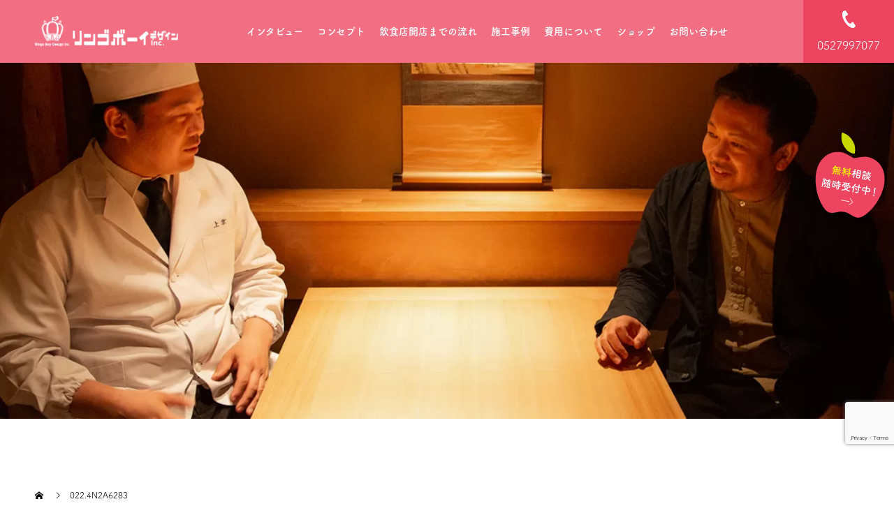

--- FILE ---
content_type: text/html; charset=UTF-8
request_url: https://ringoboy.online/022-4n2a6283/
body_size: 10496
content:
<!doctype html>
<html lang="ja"
	prefix="og: https://ogp.me/ns#"  prefix="og: http://ogp.me/ns#">
<head>
	<!-- Google Tag Manager -->
<script>(function(w,d,s,l,i){w[l]=w[l]||[];w[l].push({'gtm.start':
new Date().getTime(),event:'gtm.js'});var f=d.getElementsByTagName(s)[0],
j=d.createElement(s),dl=l!='dataLayer'?'&l='+l:'';j.async=true;j.src=
'https://www.googletagmanager.com/gtm.js?id='+i+dl;f.parentNode.insertBefore(j,f);
})(window,document,'script','dataLayer','GTM-W8LRF9M');</script>
<!-- End Google Tag Manager -->
<meta charset="UTF-8">
<meta name="viewport" content="width=device-width, initial-scale=1">
<meta name="description" content="店舗デザイン・儲かる店舗設計は名古屋のリンゴボーイデザイン">
<link rel="preconnect" href="https://fonts.gstatic.com">

<link href="https://fonts.googleapis.com/css2?family=Noto+Sans+JP:wght@100;300;400;500;700;900&display=swap" rel="stylesheet">







<script>
  (function(d) {
    var config = {
      kitId: 'orp4kgo',
      scriptTimeout: 3000,
      async: true
    },
    h=d.documentElement,t=setTimeout(function(){h.className=h.className.replace(/\bwf-loading\b/g,"")+" wf-inactive";},config.scriptTimeout),tk=d.createElement("script"),f=false,s=d.getElementsByTagName("script")[0],a;h.className+=" wf-loading";tk.src='https://use.typekit.net/'+config.kitId+'.js';tk.async=true;tk.onload=tk.onreadystatechange=function(){a=this.readyState;if(f||a&&a!="complete"&&a!="loaded")return;f=true;clearTimeout(t);try{Typekit.load(config)}catch(e){}};s.parentNode.insertBefore(tk,s)
  })(document);
</script>

<title>022.4N2A6283 | リンゴボーイオンライン</title>

		<!-- All in One SEO 4.1.1.2 -->
		<meta property="og:site_name" content="リンゴボーイオンライン | 店舗デザイン・儲かる店舗設計は名古屋のリンゴボーイデザイン" />
		<meta property="og:type" content="article" />
		<meta property="og:title" content="022.4N2A6283 | リンゴボーイオンライン" />
		<meta property="article:published_time" content="2021-08-05T06:23:11Z" />
		<meta property="article:modified_time" content="2021-08-05T06:23:11Z" />
		<meta name="twitter:card" content="summary" />
		<meta name="twitter:domain" content="ringoboy.online" />
		<meta name="twitter:title" content="022.4N2A6283 | リンゴボーイオンライン" />
		<script type="application/ld+json" class="aioseo-schema">
			{"@context":"https:\/\/schema.org","@graph":[{"@type":"WebSite","@id":"https:\/\/ringoboy.online\/#website","url":"https:\/\/ringoboy.online\/","name":"\u30ea\u30f3\u30b4\u30dc\u30fc\u30a4\u30aa\u30f3\u30e9\u30a4\u30f3","description":"\u5e97\u8217\u30c7\u30b6\u30a4\u30f3\u30fb\u5132\u304b\u308b\u5e97\u8217\u8a2d\u8a08\u306f\u540d\u53e4\u5c4b\u306e\u30ea\u30f3\u30b4\u30dc\u30fc\u30a4\u30c7\u30b6\u30a4\u30f3","publisher":{"@id":"https:\/\/ringoboy.online\/#organization"}},{"@type":"Organization","@id":"https:\/\/ringoboy.online\/#organization","name":"\u30ea\u30f3\u30b4\u30dc\u30fc\u30a4\u30c7\u30b6\u30a4\u30f3","url":"https:\/\/ringoboy.online\/","contactPoint":{"@type":"ContactPoint","telephone":"+81527999077","contactType":"Customer Support"}},{"@type":"BreadcrumbList","@id":"https:\/\/ringoboy.online\/022-4n2a6283\/#breadcrumblist","itemListElement":[{"@type":"ListItem","@id":"https:\/\/ringoboy.online\/#listItem","position":"1","item":{"@id":"https:\/\/ringoboy.online\/#item","name":"\u30db\u30fc\u30e0","description":"\u98f2\u98df\u5e97\u3092\u958b\u696d\u3057\u305f\u3044\u3051\u308c\u3069\u3001\u4f55\u304b\u3089\u624b\u3092\u4ed8\u3051\u305f\u3089\u3044\u3044\u304b\u308f\u304b\u3089\u306a\u3044\u2026\u3069\u3093\u306a\u30b3\u30f3\u30bb\u30d7\u30c8\u306b\u3057\u305f\u3089\u3044\u3044\u306e\u3060\u308d\u3046\u2026\u306a\u3069\u65b0\u898f\u958b\u696d\u306e\u969b\u306f\u304a\u60a9\u307f\u3082\u305f\u304f\u3055\u3093\u3002\u305d\u3093\u306a\u3068\u304d\u306f\u307e\u305a\u7121\u6599\u76f8\u8ac7\u3092\u3054\u5229\u7528\u304f\u3060\u3055\u3044\uff01\u958b\u696d\u306e\u3069\u3093\u306a\u304a\u60a9\u307f\u3082\u7121\u6599\u3067\u304a\u5fdc\u3048\u3057\u307e\u3059\u3002\u7269\u4ef6\u63a2\u3057\u304b\u3089\u904b\u55b6\u307e\u3067\u30c8\u30fc\u30bf\u30eb\u3067\u30b5\u30dd\u30fc\u30c8\u3082\u53ef\u80fd\u3067\u3059\uff01\u5e97\u8217\u30c7\u30b6\u30a4\u30f3\u306f\u540d\u53e4\u5c4b\u306e\u30ea\u30f3\u30b4\u30dc\u30fc\u30a4\u30c7\u30b6\u30a4\u30f3\u3078\u3002","url":"https:\/\/ringoboy.online\/"}}]},{"@type":"Person","@id":"https:\/\/ringoboy.online\/author\/ringoboy_st_14686\/#author","url":"https:\/\/ringoboy.online\/author\/ringoboy_st_14686\/","name":"ringoboy_st_14686","image":{"@type":"ImageObject","@id":"https:\/\/ringoboy.online\/022-4n2a6283\/#authorImage","url":"https:\/\/secure.gravatar.com\/avatar\/e70b5a4610e4abca36ef19474524094e?s=96&d=mm&r=g","width":"96","height":"96","caption":"ringoboy_st_14686"}},{"@type":"ItemPage","@id":"https:\/\/ringoboy.online\/022-4n2a6283\/#itempage","url":"https:\/\/ringoboy.online\/022-4n2a6283\/","name":"022.4N2A6283 | \u30ea\u30f3\u30b4\u30dc\u30fc\u30a4\u30aa\u30f3\u30e9\u30a4\u30f3","inLanguage":"ja","isPartOf":{"@id":"https:\/\/ringoboy.online\/#website"},"breadcrumb":{"@id":"https:\/\/ringoboy.online\/022-4n2a6283\/#breadcrumblist"},"author":"https:\/\/ringoboy.online\/022-4n2a6283\/#author","creator":"https:\/\/ringoboy.online\/022-4n2a6283\/#author","datePublished":"2021-08-05T06:23:11+09:00","dateModified":"2021-08-05T06:23:11+09:00"}]}
		</script>
		<!-- All in One SEO -->

<link rel='dns-prefetch' href='//www.google.com' />
<link rel='dns-prefetch' href='//s.w.org' />
<link rel="alternate" type="application/rss+xml" title="リンゴボーイオンライン &raquo; フィード" href="https://ringoboy.online/feed/" />
<link rel="alternate" type="application/rss+xml" title="リンゴボーイオンライン &raquo; コメントフィード" href="https://ringoboy.online/comments/feed/" />
<link rel="alternate" type="application/rss+xml" title="リンゴボーイオンライン &raquo; 022.4N2A6283 のコメントのフィード" href="https://ringoboy.online/feed/?attachment_id=923" />
		<script type="text/javascript">
			window._wpemojiSettings = {"baseUrl":"https:\/\/s.w.org\/images\/core\/emoji\/13.0.1\/72x72\/","ext":".png","svgUrl":"https:\/\/s.w.org\/images\/core\/emoji\/13.0.1\/svg\/","svgExt":".svg","source":{"concatemoji":"https:\/\/ringoboy.online\/wp-includes\/js\/wp-emoji-release.min.js?ver=5.7.14"}};
			!function(e,a,t){var n,r,o,i=a.createElement("canvas"),p=i.getContext&&i.getContext("2d");function s(e,t){var a=String.fromCharCode;p.clearRect(0,0,i.width,i.height),p.fillText(a.apply(this,e),0,0);e=i.toDataURL();return p.clearRect(0,0,i.width,i.height),p.fillText(a.apply(this,t),0,0),e===i.toDataURL()}function c(e){var t=a.createElement("script");t.src=e,t.defer=t.type="text/javascript",a.getElementsByTagName("head")[0].appendChild(t)}for(o=Array("flag","emoji"),t.supports={everything:!0,everythingExceptFlag:!0},r=0;r<o.length;r++)t.supports[o[r]]=function(e){if(!p||!p.fillText)return!1;switch(p.textBaseline="top",p.font="600 32px Arial",e){case"flag":return s([127987,65039,8205,9895,65039],[127987,65039,8203,9895,65039])?!1:!s([55356,56826,55356,56819],[55356,56826,8203,55356,56819])&&!s([55356,57332,56128,56423,56128,56418,56128,56421,56128,56430,56128,56423,56128,56447],[55356,57332,8203,56128,56423,8203,56128,56418,8203,56128,56421,8203,56128,56430,8203,56128,56423,8203,56128,56447]);case"emoji":return!s([55357,56424,8205,55356,57212],[55357,56424,8203,55356,57212])}return!1}(o[r]),t.supports.everything=t.supports.everything&&t.supports[o[r]],"flag"!==o[r]&&(t.supports.everythingExceptFlag=t.supports.everythingExceptFlag&&t.supports[o[r]]);t.supports.everythingExceptFlag=t.supports.everythingExceptFlag&&!t.supports.flag,t.DOMReady=!1,t.readyCallback=function(){t.DOMReady=!0},t.supports.everything||(n=function(){t.readyCallback()},a.addEventListener?(a.addEventListener("DOMContentLoaded",n,!1),e.addEventListener("load",n,!1)):(e.attachEvent("onload",n),a.attachEvent("onreadystatechange",function(){"complete"===a.readyState&&t.readyCallback()})),(n=t.source||{}).concatemoji?c(n.concatemoji):n.wpemoji&&n.twemoji&&(c(n.twemoji),c(n.wpemoji)))}(window,document,window._wpemojiSettings);
		</script>
		<style type="text/css">
img.wp-smiley,
img.emoji {
	display: inline !important;
	border: none !important;
	box-shadow: none !important;
	height: 1em !important;
	width: 1em !important;
	margin: 0 .07em !important;
	vertical-align: -0.1em !important;
	background: none !important;
	padding: 0 !important;
}
</style>
	<link rel='stylesheet' id='wp-block-library-css'  href='https://ringoboy.online/wp-includes/css/dist/block-library/style.min.css?ver=5.7.14' type='text/css' media='all' />
<style id='wp-block-library-inline-css' type='text/css'>
.has-text-align-justify{text-align:justify;}
</style>
<link rel='stylesheet' id='wc-block-vendors-style-css'  href='https://ringoboy.online/wp-content/plugins/woocommerce/packages/woocommerce-blocks/build/vendors-style.css?ver=5.1.0' type='text/css' media='all' />
<link rel='stylesheet' id='wc-block-style-css'  href='https://ringoboy.online/wp-content/plugins/woocommerce/packages/woocommerce-blocks/build/style.css?ver=5.1.0' type='text/css' media='all' />
<link rel='stylesheet' id='contact-form-7-css'  href='https://ringoboy.online/wp-content/plugins/contact-form-7/includes/css/styles.css?ver=5.4.1' type='text/css' media='all' />
<link rel='stylesheet' id='woocommerce-layout-css'  href='https://ringoboy.online/wp-content/plugins/woocommerce/assets/css/woocommerce-layout.css?ver=5.4.4' type='text/css' media='all' />
<style id='woocommerce-layout-inline-css' type='text/css'>

	.infinite-scroll .woocommerce-pagination {
		display: none;
	}
</style>
<link rel='stylesheet' id='woocommerce-smallscreen-css'  href='https://ringoboy.online/wp-content/plugins/woocommerce/assets/css/woocommerce-smallscreen.css?ver=5.4.4' type='text/css' media='only screen and (max-width: 768px)' />
<link rel='stylesheet' id='woocommerce-general-css'  href='https://ringoboy.online/wp-content/plugins/woocommerce/assets/css/woocommerce.css?ver=5.4.4' type='text/css' media='all' />
<style id='woocommerce-inline-inline-css' type='text/css'>
.woocommerce form .form-row .required { visibility: visible; }
</style>
<link rel='stylesheet' id='wc-gateway-linepay-smart-payment-buttons-css'  href='https://ringoboy.online/wp-content/plugins/woocommerce-for-japan/assets/css/linepay_button.css?ver=5.7.14' type='text/css' media='all' />
<link rel='stylesheet' id='parent-style-css'  href='https://ringoboy.online/wp-content/themes/switch_tcd063/style.css?ver=5.7.14' type='text/css' media='all' />
<link rel='stylesheet' id='child-style-css'  href='https://ringoboy.online/wp-content/themes/switch_tcd063-child/style.css?ver=5.7.14' type='text/css' media='all' />
<link rel='stylesheet' id='switch-style-css'  href='https://ringoboy.online/wp-content/themes/switch_tcd063-child/style.css?ver=0.0.8' type='text/css' media='all' />
<link rel='stylesheet' id='jetpack_css-css'  href='https://ringoboy.online/wp-content/plugins/jetpack/css/jetpack.css?ver=9.8.3' type='text/css' media='all' />
<script type='text/javascript' src='https://ringoboy.online/wp-includes/js/jquery/jquery.min.js?ver=3.5.1' id='jquery-core-js'></script>
<script type='text/javascript' src='https://ringoboy.online/wp-includes/js/jquery/jquery-migrate.min.js?ver=3.3.2' id='jquery-migrate-js'></script>
<link rel="https://api.w.org/" href="https://ringoboy.online/wp-json/" /><link rel="alternate" type="application/json" href="https://ringoboy.online/wp-json/wp/v2/media/923" /><link rel='shortlink' href='https://ringoboy.online/?p=923' />
<link rel="alternate" type="application/json+oembed" href="https://ringoboy.online/wp-json/oembed/1.0/embed?url=https%3A%2F%2Fringoboy.online%2F022-4n2a6283%2F" />
<link rel="alternate" type="text/xml+oembed" href="https://ringoboy.online/wp-json/oembed/1.0/embed?url=https%3A%2F%2Fringoboy.online%2F022-4n2a6283%2F&#038;format=xml" />
<link rel="shortcut icon" href="https://ringoboy.online/wp-content/uploads/2020/12/favicon.png">
<style>
.c-comment__form-submit:hover,.p-cb__item-btn a,.c-pw__btn,.p-readmore__btn,.p-pager span,.p-page-links a,.p-pagetop,.p-widget__title,.p-entry__meta,.p-headline,.p-article06__cat,.p-nav02__item-upper,.p-page-header__title,.p-plan__title,.p-btn{background: #f16e83}.c-pw__btn:hover,.p-cb__item-btn a:hover,.p-pagetop:focus,.p-pagetop:hover,.p-readmore__btn:hover,.p-page-links > span,.p-page-links a:hover,.p-pager a:hover,.p-entry__meta a:hover,.p-article06__cat:hover,.p-interview__cat:hover,.p-nav02__item-upper:hover,.p-btn:hover{background: #f16e83}.p-archive-header__title,.p-article01__title a:hover,.p-article01__cat a:hover,.p-article04__title a:hover,.p-faq__cat,.p-faq__list dt:hover,.p-triangle,.p-article06__title a:hover,.p-interview__faq dt,.p-nav02__item-lower:hover .p-nav02__item-title,.p-article07 a:hover,.p-article07__title,.p-block01__title,.p-block01__lower-title,.p-block02__item-title,.p-block03__item-title,.p-block04__title,.p-index-content02__title,.p-article09 a:hover .p-article09__title,.p-index-content06__title,.p-plan-table01__price,.p-plan__catch,.p-plan__notice-title,.p-spec__title{color: #f16e83}.p-entry__body a{color: #f16e83}body{font-family: "Segoe UI", Verdana, "游ゴシック", YuGothic, "Hiragino Kaku Gothic ProN", Meiryo, sans-serif}.c-logo,.p-page-header__title,.p-page-header__desc,.p-archive-header__title,.p-faq__cat,.p-interview__title,.p-footer-link__title,.p-block01__title,.p-block04__title,.p-index-content02__title,.p-headline02__title,.p-index-content01__title,.p-index-content06__title,.p-index-content07__title,.p-index-content09__title,.p-plan__title,.p-plan__catch,.p-header-content__title,.p-spec__title{font-family: "Segoe UI", Verdana, "游ゴシック", YuGothic, "Hiragino Kaku Gothic ProN", Meiryo, sans-serif}.p-page-header__title{transition-delay: 3s}.p-hover-effect--type1:hover img{-webkit-transform: scale(1.2);transform: scale(1.2)}.l-header{background: rgba(241, 110, 131, 1.000000)}.l-header--fixed.is-active{background: rgba(241, 110, 131, 1.000000)}.p-menu-btn{color: #ffffff}.p-global-nav > ul > li > a{color: #ffffff}.p-global-nav > ul > li > a:hover{color: #999999}.p-global-nav .sub-menu a{background: #000000;color: #ffffff}.p-global-nav .sub-menu a:hover{background: #442606;color: #ffffff}.p-global-nav .menu-item-has-children > a > .p-global-nav__toggle::before{border-color: #ffffff}.p-footer-link{background-image: url(https://ringoboy.online/wp-content/uploads/2020/12/switch-image_1450x500.gif)}.p-footer-link::before{background: rgba(0,0,0, 0.300000)}.p-info{background: #ffffff;color: #000000}.p-info__logo{font-size: 25px}.p-footer-nav{background: #f5f5f5;color: #000000}.p-footer-nav a{color: #000000}.p-footer-nav a:hover{color: #442602}.p-copyright{background: #000000}.p-page-header::before{background: rgba(0, 0, 0, 0)}.p-page-header__desc{color: #ffffff;font-size: 40px}@media screen and (max-width: 1199px) {.l-header{background: #f16e83}.l-header--fixed.is-active{background: #f16e83}.p-global-nav{background: rgba(241,110,131, 1)}.p-global-nav > ul > li > a,.p-global-nav > ul > li > a:hover,.p-global-nav a,.p-global-nav a:hover,.p-global-nav .sub-menu a,.p-global-nav .sub-menu a:hover{color: #ffffff!important}.p-global-nav .menu-item-has-children > a > .sub-menu-toggle::before{border-color: #ffffff}}@media screen and (max-width: 767px) {.p-page-header__desc{font-size: 18px}}.c-load--type1 { border: 3px solid rgba(241, 110, 131, 0.2); border-top-color: #f16e83; }
body {
font-family: fot-tsukuardgothic-std, sans-serif;
}
nav#js-global-nav {
width: 75%;
}
.p-global-nav > ul > li > a {
font-size: 14px;
padding-right: 13px;
padding-left: 13px;
font-family: fot-tsukuardgothic-std, sans-serif;
font-weight: 700;
}
.woocommerce #payment #place_order, .woocommerce-page #payment #place_order {
padding: 25px 0;
width: 300px;
}
.woocommerce #respond input#submit.alt, .woocommerce a.button.alt, .woocommerce button.button.alt, .woocommerce input.button.alt {
background-color: #ff3030;
border: 1px solid #ff3030;
color: #fff;
transition: all 0.3s;
}
.woocommerce #respond input#submit.alt:hover,
.woocommerce a.button.alt:hover,
.woocommerce button.button.alt:hover,
.woocommerce input.button.alt:hover {
background-color: #fff;
border: 1px solid #ff3030;
color: #ff3030;
}
.p-header-content__title--vertical span {
font-family: fot-tsukuardgothic-std, sans-serif;
font-weight: 100;
letter-spacing: 0.2rem;
}

.sekou_item {
background-image: url(http://ringoboy.online/wp-content/uploads/2020/12/sekou_mv.jpg);
}
.p-index-content04 {
background-color: #fff;
}
.p-btn {
background: none;
color: #000;
border: 1px solid #000;
font-weight: bold;
}
.p-btn:hover {
color: #fff;
}
p.p-index-content07__btn a.p-btn {
color: #fff;
border: 1px solid #fff;
}
.p-index-content07__title {
font-family: fot-tsukuardgothic-std, sans-serif;
font-weight: 700;
}
.p-index-content07__desc {
font-weight: bold;
font-size: 16px;
}
.p-page-header__desc--vertical span {
font-family: fot-tsukuardgothic-std, sans-serif;
font-weight: 700;
letter-spacing: 0.2rem;
}
.p-block04__title {
font-size: 23px;
}
.p-footer-link__desc {
font-family: fot-tsukuardgothic-std, sans-serif;
font-weight: 700;
}
.l-inner {
width: 96.1875%;
}
@media only screen and (max-width: 1199px) {
nav#js-global-nav {
width: 100%;
}
.l-inner {
width: 100%;
}

}
@media screen and (max-width: 767px) {
.p-index-content01__title {
font-size: 18px;
}
}
</style>
	<noscript><style>.woocommerce-product-gallery{ opacity: 1 !important; }</style></noscript>
	</head>
<body class="attachment attachment-template-default single single-attachment postid-923 attachmentid-923 attachment-jpeg theme-switch_tcd063 woocommerce-no-js">
	<!-- Google Tag Manager (noscript) -->
<noscript><iframe src="https://www.googletagmanager.com/ns.html?id=GTM-W8LRF9M"
height="0" width="0" style="display:none;visibility:hidden"></iframe></noscript>
<!-- End Google Tag Manager (noscript) -->
  <div id="site_loader_overlay">
  <div id="site_loader_animation" class="c-load--type1">
      </div>
</div>
<header id="js-header" class="l-header l-header--fixed">
  <div class="l-header__inner l-inner">
    <div class="l-header__logo c-logo c-logo--retina">
    <a href="https://ringoboy.online/">
    <img src="https://ringoboy.online/wp-content/uploads/2020/12/logo@2x-8.png" alt="リンゴボーイオンライン">
  </a>
  </div>
    <button id="js-menu-btn" class="p-menu-btn c-menu-btn"></button>
    <nav id="js-global-nav" class="p-global-nav"><ul id="menu-%e3%82%b5%e3%83%b3%e3%83%97%e3%83%ab%e3%83%a1%e3%83%8b%e3%83%a5%e3%83%bc" class="menu"><li id="menu-item-43" class="menu-item menu-item-type-custom menu-item-object-custom menu-item-43"><a href="http://ringoboy.online/interview/">インタビュー<span class="p-global-nav__toggle"></span></a></li>
<li id="menu-item-44" class="menu-item menu-item-type-custom menu-item-object-custom menu-item-44"><a href="/concept">コンセプト<span class="p-global-nav__toggle"></span></a></li>
<li id="menu-item-45" class="menu-item menu-item-type-custom menu-item-object-custom menu-item-45"><a href="/flow">飲食店開店までの流れ<span class="p-global-nav__toggle"></span></a></li>
<li id="menu-item-270" class="menu-item menu-item-type-custom menu-item-object-custom menu-item-270"><a href="http://ringoboy.online/works/">施工事例<span class="p-global-nav__toggle"></span></a></li>
<li id="menu-item-46" class="menu-item menu-item-type-custom menu-item-object-custom menu-item-46"><a href="/cost">費用について<span class="p-global-nav__toggle"></span></a></li>
<li id="menu-item-211" class="menu-item menu-item-type-post_type menu-item-object-page menu-item-211"><a href="https://ringoboy.online/shop/">ショップ<span class="p-global-nav__toggle"></span></a></li>
<li id="menu-item-53" class="menu-item menu-item-type-custom menu-item-object-custom menu-item-53"><a href="/contact">お問い合わせ<span class="p-global-nav__toggle"></span></a></li>
<li id="menu-item-52" class="menu-item menu-item-type-post_type menu-item-object-page menu-item-52"><a href="https://ringoboy.online/my-account/">ログイン<span class="p-global-nav__toggle"></span></a></li>
</ul></nav>  </div>
  <a class="header_tel" href="">
  	<img src="https://ringoboy.online/wp-content/themes/switch_tcd063-child/images/tel.svg">
  	0527997077
  </a>
</header>
<div class="cart_fix_area">

  <div class="cart_fix_ttl">
    <a href="/contact">無料相談随時受付中</a>
  </div>

  <a href="/cart" class="cartBtn">
    <figure>
      <img src="https://ringoboy.online/wp-content/themes/switch_tcd063-child/images/cart_icon.png">
    </figure>
  </a>

  <a href="/my-account" class="cart_loginBtn">
    <figure>
      <img src="https://ringoboy.online/wp-content/themes/switch_tcd063-child/images/login_icon.png">
    </figure>
  </a>

</div>
<main class="l-main">
    <header id="js-page-header" class="p-page-header">
        <div class="p-page-header__title"></div>
        <div class="p-page-header__inner l-inner">
      <p id="js-page-header__desc" class="p-page-header__desc"><span></span></p>
    </div>
    <div id="js-page-header__img" class="p-page-header__img p-page-header__img--type1">
      <img src="https://ringoboy.online/wp-content/uploads/2020/12/products_mv.jpg" alt="">
    </div>
  </header>
  <ol class="p-breadcrumb c-breadcrumb l-inner" itemscope="" itemtype="http://schema.org/BreadcrumbList">
<li class="p-breadcrumb__item c-breadcrumb__item c-breadcrumb__item--home" itemprop="itemListElement" itemscope="" itemtype="http://schema.org/ListItem">
<a href="https://ringoboy.online/" itemscope="" itemtype="http://schema.org/Thing" itemprop="item">
<span itemprop="name">HOME</span>
</a>
<meta itemprop="position" content="1">
</li>
<li class="p-breadcrumb__item c-breadcrumb__item">022.4N2A6283</li>
</ol>
  <div class="l-contents l-inner l-contents--rev">
    <div class="l-primary">
      			<article class="p-entry">
        <div class="p-entry__inner">
                    <div class="p-triangle p-triangle--no-padding p-triangle--grey">
            <time class="p-date" datetime="2021-08-05">
                            <span class="p-date__month">AUG</span>
                            <span class="p-date__day">05</span>
              2021            </time>
          </div>
          				  <figure class="p-entry__img">
            <img src="https://ringoboy.online/wp-content/themes/switch_tcd063/assets/images/725x465.gif" alt="">
          </figure>
			    <header class="p-entry__header">
                        <p class="p-entry__meta">
              <a href=""></a>
            </p>
                        <h1 class="p-entry__title">022.4N2A6283</h1>
				  </header>
          <div class="p-entry__body">
          <p class="attachment"><a href='https://ringoboy.online/wp-content/uploads/2021/08/022.4N2A6283.jpg'><img width="300" height="200" src="https://ringoboy.online/wp-content/uploads/2021/08/022.4N2A6283-300x200.jpg" class="attachment-medium size-medium" alt="" loading="lazy" srcset="https://ringoboy.online/wp-content/uploads/2021/08/022.4N2A6283-300x200.jpg 300w, https://ringoboy.online/wp-content/uploads/2021/08/022.4N2A6283-1024x682.jpg 1024w, https://ringoboy.online/wp-content/uploads/2021/08/022.4N2A6283-768x512.jpg 768w, https://ringoboy.online/wp-content/uploads/2021/08/022.4N2A6283-600x400.jpg 600w, https://ringoboy.online/wp-content/uploads/2021/08/022.4N2A6283.jpg 1286w" sizes="(max-width: 300px) 100vw, 300px" /></a></p>
          </div>
          			<ul class="p-entry__share c-share u-clearfix c-share--sm c-share--color">
				<li class="c-share__btn c-share__btn--twitter">
			    <a href="http://twitter.com/share?text=022.4N2A6283&url=https%3A%2F%2Fringoboy.online%2F022-4n2a6283%2F&via=&tw_p=tweetbutton&related="  onclick="javascript:window.open(this.href, '', 'menubar=no,toolbar=no,resizable=yes,scrollbars=yes,height=400,width=600');return false;">
			     	<i class="c-share__icn c-share__icn--twitter"></i>
			      <span class="c-share__title">Tweet</span>
			   	</a>
			   </li>
			    <li class="c-share__btn c-share__btn--facebook">
			    	<a href="//www.facebook.com/sharer/sharer.php?u=https://ringoboy.online/022-4n2a6283/&amp;t=022.4N2A6283" rel="nofollow" target="_blank">
			      	<i class="c-share__icn c-share__icn--facebook"></i>
			        <span class="c-share__title">Share</span>
			      </a>
			    </li>
			    <li class="c-share__btn c-share__btn--google-plus">
			      <a href="https://plus.google.com/share?url=https%3A%2F%2Fringoboy.online%2F022-4n2a6283%2F" onclick="javascript:window.open(this.href, '', 'menubar=no,toolbar=no,resizable=yes,scrollbars=yes,height=600,width=500');return false;">
			      	<i class="c-share__icn c-share__icn--google-plus"></i>
			        <span class="c-share__title">+1</span>
			      </a>
					</li>
			    <li class="c-share__btn c-share__btn--pinterest">
			    	<a href="https://www.pinterest.com/pin/create/button/?url=https%3A%2F%2Fringoboy.online%2F022-4n2a6283%2F&media=https://ringoboy.online/wp-content/uploads/2021/08/022.4N2A6283.jpg&description=022.4N2A6283" rel="nofollow" target="_blank">
			      	<i class="c-share__icn c-share__icn--pinterest"></i>
			        <span class="c-share__title">Pin it</span>
			      </a>
			    </li>
			</ul>
          				  <ul class="p-entry__meta-box c-meta-box u-clearfix">
				  	<li class="c-meta-box__item c-meta-box__item--category"></li>				  </ul>
				                    </div>
      </article>
                      </div><!-- /.l-primary -->
    <div class="l-secondary">
<div class="p-widget styled_post_list_widget" id="styled_post_list1_widget-2">
</div>
<div class="p-widget tcdw_archive_list_widget" id="tcdw_archive_list_widget-2">
		<div class="p-dropdown">
			<div class="p-dropdown__title">月を選択</div>
			<ul class="p-dropdown__list">
					<li><a href='https://ringoboy.online/date/2020/12/'>2020年12月</a></li>
			</ul>
    </div>
		</div>
<div class="p-widget google_search_widget" id="google_search_widget-2">
   	<div class="p-widget-search">
			<form action="https://cse.google.com/cse" method="get">
  	 		<div>
  	  		<input class="p-widget-search__input" type="text" value="" name="q">
  	  		<input class="p-widget-search__submit" type="submit" name="sa" value="&#xe915;">
  	  		<input type="hidden" name="cx" value="">
  	  		<input type="hidden" name="ie" value="UTF-8">
  	  	</div>
  	 	</form>
    </div>
		</div>
</div><!-- /.l-secondary -->
  </div><!-- /.l-contents -->
</main>
<footer class="l-footer">

  <section id="kaigyo" class="bg">
    
    <div class="kaigyo">
      
      <div class="kaigyo_banner">

        <div class="kaigyo_container">
        
          <figure>
            <img class="event_img event_pc" src="https://ringoboy.online/wp-content/themes/switch_tcd063-child/images/tenpo.svg">
            <img class="event_img event_sp" src="https://ringoboy.online/wp-content/themes/switch_tcd063-child/images/sp_kaigyo.svg">
          </figure>

          <p>
            デザイン・施工、物件探し、<br class="sp">コンセプト設定、経営のアドバイスまで、<br class="sp">新規開業の方を全面バックアップいたします！
          </p>

          <div class="btn_wrap flex">
            <a href="/storeopen" class="og_btn og_pink og">店舗開業道場<br>について</a>
            <a href="/shop" class="og_btn og_pink og">お申し込みは<br>こちら</a>
          </div>
        </div>

      </div>

    </div>

  </section>

  <div class="p-info">
    <div class="p-info__inner l-inner">
      <div class="p-info__logo c-logo c-logo--retina">
    <a href="https://ringoboy.online/">
    <img src="https://ringoboy.online/wp-content/uploads/2020/12/ft_logo-1.png" alt="リンゴボーイオンライン">
  </a>
  </div>
      <p class="p-info__address">リンゴボーイデザイン株式会社<br />
TEL 052-799-9077<br />
FAX 052-799-9078<br />
〒463-0067 愛知県名古屋市守山区守山 1-1-18 CONNECT 3F</p>
	    <ul class="p-social-nav">
                                                          <li class="p-social-nav__item p-social-nav__item--rss"><a href="https://ringoboy.online/feed/"></a></li>
        	    </ul>
    </div>
  </div>
  <ul id="menu-%e3%83%95%e3%83%83%e3%82%bf%e3%83%bc%e3%83%a1%e3%83%8b%e3%83%a5%e3%83%bc" class="p-footer-nav"><li id="menu-item-75" class="menu-item menu-item-type-custom menu-item-object-custom menu-item-75"><a href="/">HOME</a></li>
<li id="menu-item-76" class="menu-item menu-item-type-custom menu-item-object-custom menu-item-76"><a href="/interview">インタビュー</a></li>
<li id="menu-item-77" class="menu-item menu-item-type-custom menu-item-object-custom menu-item-77"><a href="http://ringoboy.online/concept/">コンセプト</a></li>
<li id="menu-item-78" class="menu-item menu-item-type-custom menu-item-object-custom menu-item-78"><a href="/flow">飲食店開店までの流れ</a></li>
<li id="menu-item-269" class="menu-item menu-item-type-custom menu-item-object-custom menu-item-269"><a href="http://ringoboy.online/works/">施工事例</a></li>
<li id="menu-item-79" class="menu-item menu-item-type-custom menu-item-object-custom menu-item-79"><a href="/cost">費用について</a></li>
<li id="menu-item-81" class="menu-item menu-item-type-custom menu-item-object-custom menu-item-81"><a href="/contact">お問い合わせ</a></li>
<li id="menu-item-83" class="menu-item menu-item-type-custom menu-item-object-custom menu-item-83"><a href="/law">特定商取引法に関する記載</a></li>
</ul>  <p class="p-copyright">
  <small>Copyright &copy; リンゴボーイオンライン All Rights Reserved.</small>
  </p>
  <button id="js-pagetop" class="p-pagetop"></button>

  <div class="float_btn">
    <a href="/contact">
      <img class="event_img" src="https://ringoboy.online/wp-content/themes/switch_tcd063-child/images/float_btn.svg">
    </a>
  </div>

  <div class="float_btn_sp">
    <a href="/contact">
      <span>無料</span>相談随時受付中！
    </a>
  </div>
</footer>
<script type="text/javascript" src="https://code.jquery.com/jquery-1.11.0.min.js"></script>
<!-- <script src="//cdnjs.cloudflare.com/ajax/libs/gsap/latest/TweenMax.min.js"></script>
<script src="//cdnjs.cloudflare.com/ajax/libs/ScrollMagic/2.0.7/ScrollMagic.min.js"></script>
<script src="//cdnjs.cloudflare.com/ajax/libs/ScrollMagic/2.0.7/plugins/debug.addIndicators.min.js"></script>
<script src="https://unpkg.com/scroll-out/dist/scroll-out.min.js"></script> -->
<script type="text/javascript" src="https://ringoboy.online/wp-content/themes/switch_tcd063-child/js/slick.min.js"></script>
<script type="text/javascript" src="https://ringoboy.online/wp-content/themes/switch_tcd063-child/js/index.js"></script>
<script src="https://cdnjs.cloudflare.com/ajax/libs/magnific-popup.js/1.1.0/jquery.magnific-popup.min.js"></script>
<link rel="stylesheet" href="https://ringoboy.online/wp-content/themes/switch_tcd063-child/css/slick.css">
<link rel="stylesheet" href="https://ringoboy.online/wp-content/themes/switch_tcd063-child/css/index.css">
</div>
	<script type="text/javascript">
		(function () {
			var c = document.body.className;
			c = c.replace(/woocommerce-no-js/, 'woocommerce-js');
			document.body.className = c;
		})();
	</script>
	<script type='text/javascript' src='https://ringoboy.online/wp-includes/js/dist/vendor/wp-polyfill.min.js?ver=7.4.4' id='wp-polyfill-js'></script>
<script type='text/javascript' id='wp-polyfill-js-after'>
( 'fetch' in window ) || document.write( '<script src="https://ringoboy.online/wp-includes/js/dist/vendor/wp-polyfill-fetch.min.js?ver=3.0.0"></scr' + 'ipt>' );( document.contains ) || document.write( '<script src="https://ringoboy.online/wp-includes/js/dist/vendor/wp-polyfill-node-contains.min.js?ver=3.42.0"></scr' + 'ipt>' );( window.DOMRect ) || document.write( '<script src="https://ringoboy.online/wp-includes/js/dist/vendor/wp-polyfill-dom-rect.min.js?ver=3.42.0"></scr' + 'ipt>' );( window.URL && window.URL.prototype && window.URLSearchParams ) || document.write( '<script src="https://ringoboy.online/wp-includes/js/dist/vendor/wp-polyfill-url.min.js?ver=3.6.4"></scr' + 'ipt>' );( window.FormData && window.FormData.prototype.keys ) || document.write( '<script src="https://ringoboy.online/wp-includes/js/dist/vendor/wp-polyfill-formdata.min.js?ver=3.0.12"></scr' + 'ipt>' );( Element.prototype.matches && Element.prototype.closest ) || document.write( '<script src="https://ringoboy.online/wp-includes/js/dist/vendor/wp-polyfill-element-closest.min.js?ver=2.0.2"></scr' + 'ipt>' );( 'objectFit' in document.documentElement.style ) || document.write( '<script src="https://ringoboy.online/wp-includes/js/dist/vendor/wp-polyfill-object-fit.min.js?ver=2.3.4"></scr' + 'ipt>' );
</script>
<script type='text/javascript' id='contact-form-7-js-extra'>
/* <![CDATA[ */
var wpcf7 = {"api":{"root":"https:\/\/ringoboy.online\/wp-json\/","namespace":"contact-form-7\/v1"}};
/* ]]> */
</script>
<script type='text/javascript' src='https://ringoboy.online/wp-content/plugins/contact-form-7/includes/js/index.js?ver=5.4.1' id='contact-form-7-js'></script>
<script type='text/javascript' src='https://ringoboy.online/wp-content/plugins/woocommerce/assets/js/jquery-blockui/jquery.blockUI.min.js?ver=2.70' id='jquery-blockui-js'></script>
<script type='text/javascript' id='wc-add-to-cart-js-extra'>
/* <![CDATA[ */
var wc_add_to_cart_params = {"ajax_url":"\/wp-admin\/admin-ajax.php","wc_ajax_url":"\/?wc-ajax=%%endpoint%%","i18n_view_cart":"\u304a\u8cb7\u3044\u7269\u30ab\u30b4\u3092\u8868\u793a","cart_url":"https:\/\/ringoboy.online\/cart\/","is_cart":"","cart_redirect_after_add":"yes"};
/* ]]> */
</script>
<script type='text/javascript' src='https://ringoboy.online/wp-content/plugins/woocommerce/assets/js/frontend/add-to-cart.min.js?ver=5.4.4' id='wc-add-to-cart-js'></script>
<script type='text/javascript' src='https://ringoboy.online/wp-content/plugins/woocommerce/assets/js/js-cookie/js.cookie.min.js?ver=2.1.4' id='js-cookie-js'></script>
<script type='text/javascript' id='woocommerce-js-extra'>
/* <![CDATA[ */
var woocommerce_params = {"ajax_url":"\/wp-admin\/admin-ajax.php","wc_ajax_url":"\/?wc-ajax=%%endpoint%%"};
/* ]]> */
</script>
<script type='text/javascript' src='https://ringoboy.online/wp-content/plugins/woocommerce/assets/js/frontend/woocommerce.min.js?ver=5.4.4' id='woocommerce-js'></script>
<script type='text/javascript' id='wc-cart-fragments-js-extra'>
/* <![CDATA[ */
var wc_cart_fragments_params = {"ajax_url":"\/wp-admin\/admin-ajax.php","wc_ajax_url":"\/?wc-ajax=%%endpoint%%","cart_hash_key":"wc_cart_hash_bbc5fe8a50b38fec024dfdd7d36ff878","fragment_name":"wc_fragments_bbc5fe8a50b38fec024dfdd7d36ff878","request_timeout":"5000"};
/* ]]> */
</script>
<script type='text/javascript' src='https://ringoboy.online/wp-content/plugins/woocommerce/assets/js/frontend/cart-fragments.min.js?ver=5.4.4' id='wc-cart-fragments-js'></script>
<script type='text/javascript' id='wc-cart-fragments-js-after'>
		jQuery( 'body' ).bind( 'wc_fragments_refreshed', function() {
			var jetpackLazyImagesLoadEvent;
			try {
				jetpackLazyImagesLoadEvent = new Event( 'jetpack-lazy-images-load', {
					bubbles: true,
					cancelable: true
				} );
			} catch ( e ) {
				jetpackLazyImagesLoadEvent = document.createEvent( 'Event' )
				jetpackLazyImagesLoadEvent.initEvent( 'jetpack-lazy-images-load', true, true );
			}
			jQuery( 'body' ).get( 0 ).dispatchEvent( jetpackLazyImagesLoadEvent );
		} );
		
</script>
<script type='text/javascript' id='mailchimp-woocommerce-js-extra'>
/* <![CDATA[ */
var mailchimp_public_data = {"site_url":"https:\/\/ringoboy.online","ajax_url":"https:\/\/ringoboy.online\/wp-admin\/admin-ajax.php","language":"ja"};
/* ]]> */
</script>
<script type='text/javascript' src='https://ringoboy.online/wp-content/plugins/mailchimp-for-woocommerce/public/js/mailchimp-woocommerce-public.min.js?ver=2.5.1' id='mailchimp-woocommerce-js'></script>
<script type='text/javascript' src='https://ringoboy.online/wp-content/themes/switch_tcd063/assets/js/t.min.js?ver=0.0.8' id='switch-t-js'></script>
<script type='text/javascript' src='https://ringoboy.online/wp-content/themes/switch_tcd063/assets/js/functions.min.js?ver=0.0.8' id='switch-script-js'></script>
<script type='text/javascript' src='https://ringoboy.online/wp-content/themes/switch_tcd063/assets/js/youtube.min.js?ver=0.0.8' id='switch-youtube-js'></script>
<script type='text/javascript' src='https://www.google.com/recaptcha/api.js?render=6LccGrYaAAAAAFu_ECTFKNPpLkOBhDhtiEnDQpTN&#038;ver=3.0' id='google-recaptcha-js'></script>
<script type='text/javascript' id='wpcf7-recaptcha-js-extra'>
/* <![CDATA[ */
var wpcf7_recaptcha = {"sitekey":"6LccGrYaAAAAAFu_ECTFKNPpLkOBhDhtiEnDQpTN","actions":{"homepage":"homepage","contactform":"contactform"}};
/* ]]> */
</script>
<script type='text/javascript' src='https://ringoboy.online/wp-content/plugins/contact-form-7/modules/recaptcha/index.js?ver=5.4.1' id='wpcf7-recaptcha-js'></script>
<script type='text/javascript' src='https://ringoboy.online/wp-includes/js/wp-embed.min.js?ver=5.7.14' id='wp-embed-js'></script>
<script>
(function($) {
  var initialized = false;
  var initialize = function() {
    if (initialized) return;
    initialized = true;

    $(document).trigger('js-initialized');
    $(window).trigger('resize').trigger('scroll');
  };

  	$(window).load(function() {
    setTimeout(initialize, 800);
		$('#site_loader_animation:not(:hidden, :animated)').delay(600).fadeOut(400);
		$('#site_loader_overlay:not(:hidden, :animated)').delay(900).fadeOut(800);
	});
	setTimeout(function(){
		setTimeout(initialize, 800);
		$('#site_loader_animation:not(:hidden, :animated)').delay(600).fadeOut(400);
		$('#site_loader_overlay:not(:hidden, :animated)').delay(900).fadeOut(800);
	}, 3000);

  
})(jQuery);
</script>

</body>
</html>


--- FILE ---
content_type: text/html; charset=utf-8
request_url: https://www.google.com/recaptcha/api2/anchor?ar=1&k=6LccGrYaAAAAAFu_ECTFKNPpLkOBhDhtiEnDQpTN&co=aHR0cHM6Ly9yaW5nb2JveS5vbmxpbmU6NDQz&hl=en&v=PoyoqOPhxBO7pBk68S4YbpHZ&size=invisible&anchor-ms=20000&execute-ms=30000&cb=8g742b8x6c4g
body_size: 48626
content:
<!DOCTYPE HTML><html dir="ltr" lang="en"><head><meta http-equiv="Content-Type" content="text/html; charset=UTF-8">
<meta http-equiv="X-UA-Compatible" content="IE=edge">
<title>reCAPTCHA</title>
<style type="text/css">
/* cyrillic-ext */
@font-face {
  font-family: 'Roboto';
  font-style: normal;
  font-weight: 400;
  font-stretch: 100%;
  src: url(//fonts.gstatic.com/s/roboto/v48/KFO7CnqEu92Fr1ME7kSn66aGLdTylUAMa3GUBHMdazTgWw.woff2) format('woff2');
  unicode-range: U+0460-052F, U+1C80-1C8A, U+20B4, U+2DE0-2DFF, U+A640-A69F, U+FE2E-FE2F;
}
/* cyrillic */
@font-face {
  font-family: 'Roboto';
  font-style: normal;
  font-weight: 400;
  font-stretch: 100%;
  src: url(//fonts.gstatic.com/s/roboto/v48/KFO7CnqEu92Fr1ME7kSn66aGLdTylUAMa3iUBHMdazTgWw.woff2) format('woff2');
  unicode-range: U+0301, U+0400-045F, U+0490-0491, U+04B0-04B1, U+2116;
}
/* greek-ext */
@font-face {
  font-family: 'Roboto';
  font-style: normal;
  font-weight: 400;
  font-stretch: 100%;
  src: url(//fonts.gstatic.com/s/roboto/v48/KFO7CnqEu92Fr1ME7kSn66aGLdTylUAMa3CUBHMdazTgWw.woff2) format('woff2');
  unicode-range: U+1F00-1FFF;
}
/* greek */
@font-face {
  font-family: 'Roboto';
  font-style: normal;
  font-weight: 400;
  font-stretch: 100%;
  src: url(//fonts.gstatic.com/s/roboto/v48/KFO7CnqEu92Fr1ME7kSn66aGLdTylUAMa3-UBHMdazTgWw.woff2) format('woff2');
  unicode-range: U+0370-0377, U+037A-037F, U+0384-038A, U+038C, U+038E-03A1, U+03A3-03FF;
}
/* math */
@font-face {
  font-family: 'Roboto';
  font-style: normal;
  font-weight: 400;
  font-stretch: 100%;
  src: url(//fonts.gstatic.com/s/roboto/v48/KFO7CnqEu92Fr1ME7kSn66aGLdTylUAMawCUBHMdazTgWw.woff2) format('woff2');
  unicode-range: U+0302-0303, U+0305, U+0307-0308, U+0310, U+0312, U+0315, U+031A, U+0326-0327, U+032C, U+032F-0330, U+0332-0333, U+0338, U+033A, U+0346, U+034D, U+0391-03A1, U+03A3-03A9, U+03B1-03C9, U+03D1, U+03D5-03D6, U+03F0-03F1, U+03F4-03F5, U+2016-2017, U+2034-2038, U+203C, U+2040, U+2043, U+2047, U+2050, U+2057, U+205F, U+2070-2071, U+2074-208E, U+2090-209C, U+20D0-20DC, U+20E1, U+20E5-20EF, U+2100-2112, U+2114-2115, U+2117-2121, U+2123-214F, U+2190, U+2192, U+2194-21AE, U+21B0-21E5, U+21F1-21F2, U+21F4-2211, U+2213-2214, U+2216-22FF, U+2308-230B, U+2310, U+2319, U+231C-2321, U+2336-237A, U+237C, U+2395, U+239B-23B7, U+23D0, U+23DC-23E1, U+2474-2475, U+25AF, U+25B3, U+25B7, U+25BD, U+25C1, U+25CA, U+25CC, U+25FB, U+266D-266F, U+27C0-27FF, U+2900-2AFF, U+2B0E-2B11, U+2B30-2B4C, U+2BFE, U+3030, U+FF5B, U+FF5D, U+1D400-1D7FF, U+1EE00-1EEFF;
}
/* symbols */
@font-face {
  font-family: 'Roboto';
  font-style: normal;
  font-weight: 400;
  font-stretch: 100%;
  src: url(//fonts.gstatic.com/s/roboto/v48/KFO7CnqEu92Fr1ME7kSn66aGLdTylUAMaxKUBHMdazTgWw.woff2) format('woff2');
  unicode-range: U+0001-000C, U+000E-001F, U+007F-009F, U+20DD-20E0, U+20E2-20E4, U+2150-218F, U+2190, U+2192, U+2194-2199, U+21AF, U+21E6-21F0, U+21F3, U+2218-2219, U+2299, U+22C4-22C6, U+2300-243F, U+2440-244A, U+2460-24FF, U+25A0-27BF, U+2800-28FF, U+2921-2922, U+2981, U+29BF, U+29EB, U+2B00-2BFF, U+4DC0-4DFF, U+FFF9-FFFB, U+10140-1018E, U+10190-1019C, U+101A0, U+101D0-101FD, U+102E0-102FB, U+10E60-10E7E, U+1D2C0-1D2D3, U+1D2E0-1D37F, U+1F000-1F0FF, U+1F100-1F1AD, U+1F1E6-1F1FF, U+1F30D-1F30F, U+1F315, U+1F31C, U+1F31E, U+1F320-1F32C, U+1F336, U+1F378, U+1F37D, U+1F382, U+1F393-1F39F, U+1F3A7-1F3A8, U+1F3AC-1F3AF, U+1F3C2, U+1F3C4-1F3C6, U+1F3CA-1F3CE, U+1F3D4-1F3E0, U+1F3ED, U+1F3F1-1F3F3, U+1F3F5-1F3F7, U+1F408, U+1F415, U+1F41F, U+1F426, U+1F43F, U+1F441-1F442, U+1F444, U+1F446-1F449, U+1F44C-1F44E, U+1F453, U+1F46A, U+1F47D, U+1F4A3, U+1F4B0, U+1F4B3, U+1F4B9, U+1F4BB, U+1F4BF, U+1F4C8-1F4CB, U+1F4D6, U+1F4DA, U+1F4DF, U+1F4E3-1F4E6, U+1F4EA-1F4ED, U+1F4F7, U+1F4F9-1F4FB, U+1F4FD-1F4FE, U+1F503, U+1F507-1F50B, U+1F50D, U+1F512-1F513, U+1F53E-1F54A, U+1F54F-1F5FA, U+1F610, U+1F650-1F67F, U+1F687, U+1F68D, U+1F691, U+1F694, U+1F698, U+1F6AD, U+1F6B2, U+1F6B9-1F6BA, U+1F6BC, U+1F6C6-1F6CF, U+1F6D3-1F6D7, U+1F6E0-1F6EA, U+1F6F0-1F6F3, U+1F6F7-1F6FC, U+1F700-1F7FF, U+1F800-1F80B, U+1F810-1F847, U+1F850-1F859, U+1F860-1F887, U+1F890-1F8AD, U+1F8B0-1F8BB, U+1F8C0-1F8C1, U+1F900-1F90B, U+1F93B, U+1F946, U+1F984, U+1F996, U+1F9E9, U+1FA00-1FA6F, U+1FA70-1FA7C, U+1FA80-1FA89, U+1FA8F-1FAC6, U+1FACE-1FADC, U+1FADF-1FAE9, U+1FAF0-1FAF8, U+1FB00-1FBFF;
}
/* vietnamese */
@font-face {
  font-family: 'Roboto';
  font-style: normal;
  font-weight: 400;
  font-stretch: 100%;
  src: url(//fonts.gstatic.com/s/roboto/v48/KFO7CnqEu92Fr1ME7kSn66aGLdTylUAMa3OUBHMdazTgWw.woff2) format('woff2');
  unicode-range: U+0102-0103, U+0110-0111, U+0128-0129, U+0168-0169, U+01A0-01A1, U+01AF-01B0, U+0300-0301, U+0303-0304, U+0308-0309, U+0323, U+0329, U+1EA0-1EF9, U+20AB;
}
/* latin-ext */
@font-face {
  font-family: 'Roboto';
  font-style: normal;
  font-weight: 400;
  font-stretch: 100%;
  src: url(//fonts.gstatic.com/s/roboto/v48/KFO7CnqEu92Fr1ME7kSn66aGLdTylUAMa3KUBHMdazTgWw.woff2) format('woff2');
  unicode-range: U+0100-02BA, U+02BD-02C5, U+02C7-02CC, U+02CE-02D7, U+02DD-02FF, U+0304, U+0308, U+0329, U+1D00-1DBF, U+1E00-1E9F, U+1EF2-1EFF, U+2020, U+20A0-20AB, U+20AD-20C0, U+2113, U+2C60-2C7F, U+A720-A7FF;
}
/* latin */
@font-face {
  font-family: 'Roboto';
  font-style: normal;
  font-weight: 400;
  font-stretch: 100%;
  src: url(//fonts.gstatic.com/s/roboto/v48/KFO7CnqEu92Fr1ME7kSn66aGLdTylUAMa3yUBHMdazQ.woff2) format('woff2');
  unicode-range: U+0000-00FF, U+0131, U+0152-0153, U+02BB-02BC, U+02C6, U+02DA, U+02DC, U+0304, U+0308, U+0329, U+2000-206F, U+20AC, U+2122, U+2191, U+2193, U+2212, U+2215, U+FEFF, U+FFFD;
}
/* cyrillic-ext */
@font-face {
  font-family: 'Roboto';
  font-style: normal;
  font-weight: 500;
  font-stretch: 100%;
  src: url(//fonts.gstatic.com/s/roboto/v48/KFO7CnqEu92Fr1ME7kSn66aGLdTylUAMa3GUBHMdazTgWw.woff2) format('woff2');
  unicode-range: U+0460-052F, U+1C80-1C8A, U+20B4, U+2DE0-2DFF, U+A640-A69F, U+FE2E-FE2F;
}
/* cyrillic */
@font-face {
  font-family: 'Roboto';
  font-style: normal;
  font-weight: 500;
  font-stretch: 100%;
  src: url(//fonts.gstatic.com/s/roboto/v48/KFO7CnqEu92Fr1ME7kSn66aGLdTylUAMa3iUBHMdazTgWw.woff2) format('woff2');
  unicode-range: U+0301, U+0400-045F, U+0490-0491, U+04B0-04B1, U+2116;
}
/* greek-ext */
@font-face {
  font-family: 'Roboto';
  font-style: normal;
  font-weight: 500;
  font-stretch: 100%;
  src: url(//fonts.gstatic.com/s/roboto/v48/KFO7CnqEu92Fr1ME7kSn66aGLdTylUAMa3CUBHMdazTgWw.woff2) format('woff2');
  unicode-range: U+1F00-1FFF;
}
/* greek */
@font-face {
  font-family: 'Roboto';
  font-style: normal;
  font-weight: 500;
  font-stretch: 100%;
  src: url(//fonts.gstatic.com/s/roboto/v48/KFO7CnqEu92Fr1ME7kSn66aGLdTylUAMa3-UBHMdazTgWw.woff2) format('woff2');
  unicode-range: U+0370-0377, U+037A-037F, U+0384-038A, U+038C, U+038E-03A1, U+03A3-03FF;
}
/* math */
@font-face {
  font-family: 'Roboto';
  font-style: normal;
  font-weight: 500;
  font-stretch: 100%;
  src: url(//fonts.gstatic.com/s/roboto/v48/KFO7CnqEu92Fr1ME7kSn66aGLdTylUAMawCUBHMdazTgWw.woff2) format('woff2');
  unicode-range: U+0302-0303, U+0305, U+0307-0308, U+0310, U+0312, U+0315, U+031A, U+0326-0327, U+032C, U+032F-0330, U+0332-0333, U+0338, U+033A, U+0346, U+034D, U+0391-03A1, U+03A3-03A9, U+03B1-03C9, U+03D1, U+03D5-03D6, U+03F0-03F1, U+03F4-03F5, U+2016-2017, U+2034-2038, U+203C, U+2040, U+2043, U+2047, U+2050, U+2057, U+205F, U+2070-2071, U+2074-208E, U+2090-209C, U+20D0-20DC, U+20E1, U+20E5-20EF, U+2100-2112, U+2114-2115, U+2117-2121, U+2123-214F, U+2190, U+2192, U+2194-21AE, U+21B0-21E5, U+21F1-21F2, U+21F4-2211, U+2213-2214, U+2216-22FF, U+2308-230B, U+2310, U+2319, U+231C-2321, U+2336-237A, U+237C, U+2395, U+239B-23B7, U+23D0, U+23DC-23E1, U+2474-2475, U+25AF, U+25B3, U+25B7, U+25BD, U+25C1, U+25CA, U+25CC, U+25FB, U+266D-266F, U+27C0-27FF, U+2900-2AFF, U+2B0E-2B11, U+2B30-2B4C, U+2BFE, U+3030, U+FF5B, U+FF5D, U+1D400-1D7FF, U+1EE00-1EEFF;
}
/* symbols */
@font-face {
  font-family: 'Roboto';
  font-style: normal;
  font-weight: 500;
  font-stretch: 100%;
  src: url(//fonts.gstatic.com/s/roboto/v48/KFO7CnqEu92Fr1ME7kSn66aGLdTylUAMaxKUBHMdazTgWw.woff2) format('woff2');
  unicode-range: U+0001-000C, U+000E-001F, U+007F-009F, U+20DD-20E0, U+20E2-20E4, U+2150-218F, U+2190, U+2192, U+2194-2199, U+21AF, U+21E6-21F0, U+21F3, U+2218-2219, U+2299, U+22C4-22C6, U+2300-243F, U+2440-244A, U+2460-24FF, U+25A0-27BF, U+2800-28FF, U+2921-2922, U+2981, U+29BF, U+29EB, U+2B00-2BFF, U+4DC0-4DFF, U+FFF9-FFFB, U+10140-1018E, U+10190-1019C, U+101A0, U+101D0-101FD, U+102E0-102FB, U+10E60-10E7E, U+1D2C0-1D2D3, U+1D2E0-1D37F, U+1F000-1F0FF, U+1F100-1F1AD, U+1F1E6-1F1FF, U+1F30D-1F30F, U+1F315, U+1F31C, U+1F31E, U+1F320-1F32C, U+1F336, U+1F378, U+1F37D, U+1F382, U+1F393-1F39F, U+1F3A7-1F3A8, U+1F3AC-1F3AF, U+1F3C2, U+1F3C4-1F3C6, U+1F3CA-1F3CE, U+1F3D4-1F3E0, U+1F3ED, U+1F3F1-1F3F3, U+1F3F5-1F3F7, U+1F408, U+1F415, U+1F41F, U+1F426, U+1F43F, U+1F441-1F442, U+1F444, U+1F446-1F449, U+1F44C-1F44E, U+1F453, U+1F46A, U+1F47D, U+1F4A3, U+1F4B0, U+1F4B3, U+1F4B9, U+1F4BB, U+1F4BF, U+1F4C8-1F4CB, U+1F4D6, U+1F4DA, U+1F4DF, U+1F4E3-1F4E6, U+1F4EA-1F4ED, U+1F4F7, U+1F4F9-1F4FB, U+1F4FD-1F4FE, U+1F503, U+1F507-1F50B, U+1F50D, U+1F512-1F513, U+1F53E-1F54A, U+1F54F-1F5FA, U+1F610, U+1F650-1F67F, U+1F687, U+1F68D, U+1F691, U+1F694, U+1F698, U+1F6AD, U+1F6B2, U+1F6B9-1F6BA, U+1F6BC, U+1F6C6-1F6CF, U+1F6D3-1F6D7, U+1F6E0-1F6EA, U+1F6F0-1F6F3, U+1F6F7-1F6FC, U+1F700-1F7FF, U+1F800-1F80B, U+1F810-1F847, U+1F850-1F859, U+1F860-1F887, U+1F890-1F8AD, U+1F8B0-1F8BB, U+1F8C0-1F8C1, U+1F900-1F90B, U+1F93B, U+1F946, U+1F984, U+1F996, U+1F9E9, U+1FA00-1FA6F, U+1FA70-1FA7C, U+1FA80-1FA89, U+1FA8F-1FAC6, U+1FACE-1FADC, U+1FADF-1FAE9, U+1FAF0-1FAF8, U+1FB00-1FBFF;
}
/* vietnamese */
@font-face {
  font-family: 'Roboto';
  font-style: normal;
  font-weight: 500;
  font-stretch: 100%;
  src: url(//fonts.gstatic.com/s/roboto/v48/KFO7CnqEu92Fr1ME7kSn66aGLdTylUAMa3OUBHMdazTgWw.woff2) format('woff2');
  unicode-range: U+0102-0103, U+0110-0111, U+0128-0129, U+0168-0169, U+01A0-01A1, U+01AF-01B0, U+0300-0301, U+0303-0304, U+0308-0309, U+0323, U+0329, U+1EA0-1EF9, U+20AB;
}
/* latin-ext */
@font-face {
  font-family: 'Roboto';
  font-style: normal;
  font-weight: 500;
  font-stretch: 100%;
  src: url(//fonts.gstatic.com/s/roboto/v48/KFO7CnqEu92Fr1ME7kSn66aGLdTylUAMa3KUBHMdazTgWw.woff2) format('woff2');
  unicode-range: U+0100-02BA, U+02BD-02C5, U+02C7-02CC, U+02CE-02D7, U+02DD-02FF, U+0304, U+0308, U+0329, U+1D00-1DBF, U+1E00-1E9F, U+1EF2-1EFF, U+2020, U+20A0-20AB, U+20AD-20C0, U+2113, U+2C60-2C7F, U+A720-A7FF;
}
/* latin */
@font-face {
  font-family: 'Roboto';
  font-style: normal;
  font-weight: 500;
  font-stretch: 100%;
  src: url(//fonts.gstatic.com/s/roboto/v48/KFO7CnqEu92Fr1ME7kSn66aGLdTylUAMa3yUBHMdazQ.woff2) format('woff2');
  unicode-range: U+0000-00FF, U+0131, U+0152-0153, U+02BB-02BC, U+02C6, U+02DA, U+02DC, U+0304, U+0308, U+0329, U+2000-206F, U+20AC, U+2122, U+2191, U+2193, U+2212, U+2215, U+FEFF, U+FFFD;
}
/* cyrillic-ext */
@font-face {
  font-family: 'Roboto';
  font-style: normal;
  font-weight: 900;
  font-stretch: 100%;
  src: url(//fonts.gstatic.com/s/roboto/v48/KFO7CnqEu92Fr1ME7kSn66aGLdTylUAMa3GUBHMdazTgWw.woff2) format('woff2');
  unicode-range: U+0460-052F, U+1C80-1C8A, U+20B4, U+2DE0-2DFF, U+A640-A69F, U+FE2E-FE2F;
}
/* cyrillic */
@font-face {
  font-family: 'Roboto';
  font-style: normal;
  font-weight: 900;
  font-stretch: 100%;
  src: url(//fonts.gstatic.com/s/roboto/v48/KFO7CnqEu92Fr1ME7kSn66aGLdTylUAMa3iUBHMdazTgWw.woff2) format('woff2');
  unicode-range: U+0301, U+0400-045F, U+0490-0491, U+04B0-04B1, U+2116;
}
/* greek-ext */
@font-face {
  font-family: 'Roboto';
  font-style: normal;
  font-weight: 900;
  font-stretch: 100%;
  src: url(//fonts.gstatic.com/s/roboto/v48/KFO7CnqEu92Fr1ME7kSn66aGLdTylUAMa3CUBHMdazTgWw.woff2) format('woff2');
  unicode-range: U+1F00-1FFF;
}
/* greek */
@font-face {
  font-family: 'Roboto';
  font-style: normal;
  font-weight: 900;
  font-stretch: 100%;
  src: url(//fonts.gstatic.com/s/roboto/v48/KFO7CnqEu92Fr1ME7kSn66aGLdTylUAMa3-UBHMdazTgWw.woff2) format('woff2');
  unicode-range: U+0370-0377, U+037A-037F, U+0384-038A, U+038C, U+038E-03A1, U+03A3-03FF;
}
/* math */
@font-face {
  font-family: 'Roboto';
  font-style: normal;
  font-weight: 900;
  font-stretch: 100%;
  src: url(//fonts.gstatic.com/s/roboto/v48/KFO7CnqEu92Fr1ME7kSn66aGLdTylUAMawCUBHMdazTgWw.woff2) format('woff2');
  unicode-range: U+0302-0303, U+0305, U+0307-0308, U+0310, U+0312, U+0315, U+031A, U+0326-0327, U+032C, U+032F-0330, U+0332-0333, U+0338, U+033A, U+0346, U+034D, U+0391-03A1, U+03A3-03A9, U+03B1-03C9, U+03D1, U+03D5-03D6, U+03F0-03F1, U+03F4-03F5, U+2016-2017, U+2034-2038, U+203C, U+2040, U+2043, U+2047, U+2050, U+2057, U+205F, U+2070-2071, U+2074-208E, U+2090-209C, U+20D0-20DC, U+20E1, U+20E5-20EF, U+2100-2112, U+2114-2115, U+2117-2121, U+2123-214F, U+2190, U+2192, U+2194-21AE, U+21B0-21E5, U+21F1-21F2, U+21F4-2211, U+2213-2214, U+2216-22FF, U+2308-230B, U+2310, U+2319, U+231C-2321, U+2336-237A, U+237C, U+2395, U+239B-23B7, U+23D0, U+23DC-23E1, U+2474-2475, U+25AF, U+25B3, U+25B7, U+25BD, U+25C1, U+25CA, U+25CC, U+25FB, U+266D-266F, U+27C0-27FF, U+2900-2AFF, U+2B0E-2B11, U+2B30-2B4C, U+2BFE, U+3030, U+FF5B, U+FF5D, U+1D400-1D7FF, U+1EE00-1EEFF;
}
/* symbols */
@font-face {
  font-family: 'Roboto';
  font-style: normal;
  font-weight: 900;
  font-stretch: 100%;
  src: url(//fonts.gstatic.com/s/roboto/v48/KFO7CnqEu92Fr1ME7kSn66aGLdTylUAMaxKUBHMdazTgWw.woff2) format('woff2');
  unicode-range: U+0001-000C, U+000E-001F, U+007F-009F, U+20DD-20E0, U+20E2-20E4, U+2150-218F, U+2190, U+2192, U+2194-2199, U+21AF, U+21E6-21F0, U+21F3, U+2218-2219, U+2299, U+22C4-22C6, U+2300-243F, U+2440-244A, U+2460-24FF, U+25A0-27BF, U+2800-28FF, U+2921-2922, U+2981, U+29BF, U+29EB, U+2B00-2BFF, U+4DC0-4DFF, U+FFF9-FFFB, U+10140-1018E, U+10190-1019C, U+101A0, U+101D0-101FD, U+102E0-102FB, U+10E60-10E7E, U+1D2C0-1D2D3, U+1D2E0-1D37F, U+1F000-1F0FF, U+1F100-1F1AD, U+1F1E6-1F1FF, U+1F30D-1F30F, U+1F315, U+1F31C, U+1F31E, U+1F320-1F32C, U+1F336, U+1F378, U+1F37D, U+1F382, U+1F393-1F39F, U+1F3A7-1F3A8, U+1F3AC-1F3AF, U+1F3C2, U+1F3C4-1F3C6, U+1F3CA-1F3CE, U+1F3D4-1F3E0, U+1F3ED, U+1F3F1-1F3F3, U+1F3F5-1F3F7, U+1F408, U+1F415, U+1F41F, U+1F426, U+1F43F, U+1F441-1F442, U+1F444, U+1F446-1F449, U+1F44C-1F44E, U+1F453, U+1F46A, U+1F47D, U+1F4A3, U+1F4B0, U+1F4B3, U+1F4B9, U+1F4BB, U+1F4BF, U+1F4C8-1F4CB, U+1F4D6, U+1F4DA, U+1F4DF, U+1F4E3-1F4E6, U+1F4EA-1F4ED, U+1F4F7, U+1F4F9-1F4FB, U+1F4FD-1F4FE, U+1F503, U+1F507-1F50B, U+1F50D, U+1F512-1F513, U+1F53E-1F54A, U+1F54F-1F5FA, U+1F610, U+1F650-1F67F, U+1F687, U+1F68D, U+1F691, U+1F694, U+1F698, U+1F6AD, U+1F6B2, U+1F6B9-1F6BA, U+1F6BC, U+1F6C6-1F6CF, U+1F6D3-1F6D7, U+1F6E0-1F6EA, U+1F6F0-1F6F3, U+1F6F7-1F6FC, U+1F700-1F7FF, U+1F800-1F80B, U+1F810-1F847, U+1F850-1F859, U+1F860-1F887, U+1F890-1F8AD, U+1F8B0-1F8BB, U+1F8C0-1F8C1, U+1F900-1F90B, U+1F93B, U+1F946, U+1F984, U+1F996, U+1F9E9, U+1FA00-1FA6F, U+1FA70-1FA7C, U+1FA80-1FA89, U+1FA8F-1FAC6, U+1FACE-1FADC, U+1FADF-1FAE9, U+1FAF0-1FAF8, U+1FB00-1FBFF;
}
/* vietnamese */
@font-face {
  font-family: 'Roboto';
  font-style: normal;
  font-weight: 900;
  font-stretch: 100%;
  src: url(//fonts.gstatic.com/s/roboto/v48/KFO7CnqEu92Fr1ME7kSn66aGLdTylUAMa3OUBHMdazTgWw.woff2) format('woff2');
  unicode-range: U+0102-0103, U+0110-0111, U+0128-0129, U+0168-0169, U+01A0-01A1, U+01AF-01B0, U+0300-0301, U+0303-0304, U+0308-0309, U+0323, U+0329, U+1EA0-1EF9, U+20AB;
}
/* latin-ext */
@font-face {
  font-family: 'Roboto';
  font-style: normal;
  font-weight: 900;
  font-stretch: 100%;
  src: url(//fonts.gstatic.com/s/roboto/v48/KFO7CnqEu92Fr1ME7kSn66aGLdTylUAMa3KUBHMdazTgWw.woff2) format('woff2');
  unicode-range: U+0100-02BA, U+02BD-02C5, U+02C7-02CC, U+02CE-02D7, U+02DD-02FF, U+0304, U+0308, U+0329, U+1D00-1DBF, U+1E00-1E9F, U+1EF2-1EFF, U+2020, U+20A0-20AB, U+20AD-20C0, U+2113, U+2C60-2C7F, U+A720-A7FF;
}
/* latin */
@font-face {
  font-family: 'Roboto';
  font-style: normal;
  font-weight: 900;
  font-stretch: 100%;
  src: url(//fonts.gstatic.com/s/roboto/v48/KFO7CnqEu92Fr1ME7kSn66aGLdTylUAMa3yUBHMdazQ.woff2) format('woff2');
  unicode-range: U+0000-00FF, U+0131, U+0152-0153, U+02BB-02BC, U+02C6, U+02DA, U+02DC, U+0304, U+0308, U+0329, U+2000-206F, U+20AC, U+2122, U+2191, U+2193, U+2212, U+2215, U+FEFF, U+FFFD;
}

</style>
<link rel="stylesheet" type="text/css" href="https://www.gstatic.com/recaptcha/releases/PoyoqOPhxBO7pBk68S4YbpHZ/styles__ltr.css">
<script nonce="EDBYPOQ_tEbPdxwXoESJ4A" type="text/javascript">window['__recaptcha_api'] = 'https://www.google.com/recaptcha/api2/';</script>
<script type="text/javascript" src="https://www.gstatic.com/recaptcha/releases/PoyoqOPhxBO7pBk68S4YbpHZ/recaptcha__en.js" nonce="EDBYPOQ_tEbPdxwXoESJ4A">
      
    </script></head>
<body><div id="rc-anchor-alert" class="rc-anchor-alert"></div>
<input type="hidden" id="recaptcha-token" value="[base64]">
<script type="text/javascript" nonce="EDBYPOQ_tEbPdxwXoESJ4A">
      recaptcha.anchor.Main.init("[\x22ainput\x22,[\x22bgdata\x22,\x22\x22,\[base64]/[base64]/[base64]/bmV3IHJbeF0oY1swXSk6RT09Mj9uZXcgclt4XShjWzBdLGNbMV0pOkU9PTM/bmV3IHJbeF0oY1swXSxjWzFdLGNbMl0pOkU9PTQ/[base64]/[base64]/[base64]/[base64]/[base64]/[base64]/[base64]/[base64]\x22,\[base64]\x22,\x22w4c9wpYqw6Rnw7IIwrHDhMOFw7vCpcOMFsKrw7Blw5fCtgUqb8OzDcKfw6LDpMKrwofDgsKFQ8Kzw67CrxZ2wqNvwrdpZh/Dg2bDhBVfQi0Gw6VfJ8O3DMK8w6lGAcK1L8ObWy4Nw77Ck8KVw4fDgHLDiA/[base64]/[base64]/EcOlwoDDq8KJwrVlXm4qw5hXw6XCtirCqC4VTQYgKnzCucKzS8K1wq1VEcOHd8KKUzxye8OkICM/[base64]/DgMOKwqPCj8K7wrJNwpnDtRwQanjDiCbCjk4uUlTDvCo7wp3CuwIvHcO7D1hhZsKPwovDiMOew6LDpXsvT8KaIcKoM8Onw40xIcKnAMKnwqrDs37Ct8OcwrdYwofCpR8NFnTCgsOrwpl0I10/w5R0w7M7QsKcw7DCgWofw4YGPj/DpMK+w7xsw7fDgsKXfMKhWyZ4LjtwX8OUwp/Ch8KSUQBsw6klw47DoMOPw5Ezw7jDiDM+w4HCu2PDmmDCn8KZwoo1wpfClsOHwpsow63DscOsw57DosOeFsOdOGLDnmQIwrHCt8K2wrVswobDl8Orw4QvNi/DocKowoxXwqVRwrzCvTt/w5Esw4HDvGhLwrRiK1HCgsKCw64xMjYewrXCosOnPmh7CsKZw5tEw4RpSgxmdsOUwrMpFXhMey4ywr9WdcOTw6FPwqwKw7HClcKqw6NNG8KCQHbDgcKTwqHCiMKhw4t8FMOBaMOnw7LCqjdWKcKhw5zDkcKrwrgswoLDqxETI8KDfRURLcOsw6oqMcOjdcO5An/ClVVJO8OocSjChMOCPxrCnMKow6XDtsKhPMOlwqLDmm/Ci8OSw5XDoh/Dqk/CjcOCHMK3w68HZy1IwoRPBTAbw5TCscKMw7rCjMK4wrbDncKowop9TsKgw43CosOAw7M1E3HDqCQeMHEDw58sw4JPwoTCslbDiH0RAyvDqcOJfXzCoA/DrcKbPhXCj8KswrXDu8KmHEFvIUpEFsKjw7okPDHCrVB0w4vDpmlYw5Mfw57DqMK+DMOhw5DDvsKdNEHCssORL8KowpdPwoTDosKiO0nDnnk3w6bDkEQoFsKsS34ww5HCu8OTwovCjcKrP2vCqh8oMsO7LcKNZMO+w6ZxBy/DnMO/w7/DvMOAwr7DiMKJwq8jT8Kkw4nDt8KpXQvCtMOWZ8O/w60mwpLCvMKjw7dgasOuHsKXw6cPw6vCpMKueiXCocKhw7nCvn1ewrlCY8KOwpUyVXnDpcOJOl5pwpfCh1hOw6nDoVrCnQTClw/CviFXwpDDpMKCw4/Cv8Odwr4LSMOuYcObecKcFEnCpcK6KHl4woTDg39gwqUYKjgMIW4Nw5nCjcOYwprDnMK2wrJ6w78Rfx0ZwoVAVzXCisOMw7TDosKSw5/DmFnDq10GwpvCusOMKcOuY0rDmXTDnFPCh8K0QQ0TWTbCiFPDqcO2w4dvE3tvw7jDmGcRcgHCvyPDqg8TCQXCisK5YcOySBVSwotqEsK/w6Q6SGczRMOnw4/CosKQC1cKw53DvsOtEUoXccOLF8OINQvCgnJowrHDncKZwpkleQzDgsKBDcKiO1LCuw/[base64]/Dpi7CkMOzSTTCsz1KE3Mbw7zDrsOeecKuPsKDF03Dv8KKw50vR8KzJH1VVMKWVMKlbC3CgnLDrsOZwonDj8OdZcOYwqfDtsOtwq3DgUAKwqEmw7AXYHgUJllBwrvDiFbCplDCvAnDij/[base64]/[base64]/CjsOVH3dhRnDDjMONWsOTeXgFGGtFwoXDlkF0wrfDv8OSVBlrw6/CtsKtwoJiw5Aew5DCo0Row5wiFi9owrLDtcKfwrvCqGvDgxlgVcK+KsOPwoPDtMOLw5kJHXddSwIJbcOuFMKVC8O4V0LCksOUT8KABMKmwp7DkyTCkCEbQUsuw5bCqcOICRXCnsKjK1vCs8K+TA/CgQjDmWnDrAHCucKBw4Ijw6TDj2Nnbz3DhsOCZsKCwo1lXHrCocK4PxIbwoAEJggXDmEewpPCpMO+wqZAwpzCvcOlMcOEGMKGBXDDisK1fcKeEcOnw4sjUy3Ck8K4HMOHI8OrwrVlampdwovDs38VOcOqwo3DrcKDwohRw6vCjTdhXR9MKcK/[base64]/[base64]/DhcK7w4wFH8KAw415wqcfwobCvhHCuS3Cs8K1w6PDvlLCjsKawqbCpS7CgcOqSsK6EgfCmzHCh3zDh8OCNHZuwrnDksO+w4RsVz1AwqLDk1/DtcKddmHCm8KFw7XChsKxw6jChsKPwq5Lwr7CrhjDhSvChUfCrsKFCDXDpMKbKMOIaMOFE2hLw53CqkLDhVFVw4zCisOdwrZ1N8OmDwByD8KYw5htworDh8OGQcOUUQVTwpnDmVvDiUUwLxnDksO/[base64]/[base64]/DpMKTw5lPw77Ck20WwpQgwq5cV2rDr8OLAcOWwp3CmMOGWcOjTsKuGg57FwFOIhVdwpDClmnCm1gCNCHCocK4e2PDlsKfREvCtQRmZsKjSwfDocKxwqrDvWQpd8KYT8OtwpgLwoXChcOuTzk2w6bChcOAwqtyZATCqcK1w7Zrw6PChcOxCsOoSn58w7bCv8Oew41Twp/Dm3fDsQ0FW8K7wqkzPns4WsKreMOSwq/DtsK0w7rCoMKRw6Vuwr3CicKkA8OlIMO4cADCiMOuwqVPwqMsw41AQyLDpTzCmyRxHMOjFm3CmMK7J8KAWEvCmMOBQsORWV3CvcOlegbDuU/DsMOgT8K1OzXCh8OCanBOb3N4AcODNz4Yw4ZyRMKqw6hUwo/CrCEew67CqMKGw5zCt8KcCcKFLRcvMg51QSDDosK+CkVLFMKeeEXCncKVw73DrGIyw5DClsKwaBcFwq48Y8KKd8K5ZS/DncK4wrApGG3DgsOUGMKDw5I7w47DtxfCvxvCjAJVwqAswqzDjcOqwrM7MnvDtMOIwovDsk1ow7XDlcKCA8Kcw6vDgRLDlsO+wqHCrcKnw7/DksOxwrXDhHnDicKpw7pPaCRJwrvCuMOQw6TCiQUgZRbCpXgcXMK+N8OBwojDtsKtwqF7w75NKsKBVHfDiTrDpETCpcK8O8Oyw7c/PsO+HsK6wr/CrsOBQsOMXMKgw7nCoVkFAcK0ahDCuUfDsknDiEEpw4o+DU7Dp8Knwo7Du8KWG8KNHMKNUcKKYsOlCX9ZwpcyWkwFw5/[base64]/PMKgwqDDtDPCuWXCsUFWM8OuwowCAgouCcKSwrcTw7jCrsOgw4dewqHDgmMWw73CoB7Cm8KCwrISQVrCp2nDsVLCohjDg8OXwptNwp7Conh2CsKfMFjDlh1bJSjCi3HDg8OSw6/[base64]/DjDR4wp11M8OHw7LCpcKZADVXwpFfMAzCoRHDucK3w5kWwr9dw5XDpUPCgcO1woPCocOVVRsnw5TDul3Cs8OEXi7DmcOJA8OpwqfCnD/DjMOoL8OMZkPDvkkTwp3DksKgEMOiwqDCt8Kqw7vDpQ5Ww6LClWZIwqJMwpZgwrLCj8ONIF/DqQxGQhoHeWZAM8OCwowwCMO1w6xFw6fDusKJD8Oawq0tTyYcw4VeERlrw6ASKcOILzwww7/DucKuwqw+fMOuYsK6w7/CoMKAwo9VwrLDl8OgL8K9wqHCp0TCkCgPLMOsNV/[base64]/w5IBe8OIF8OIN8KQW8OAQcOaYsK9U8Kdwqg4wq4gwoJawqJEQ8KJUUnCr8OYSCsiXzE/GMOrScOyA8O/wpFGU2TCg1/Cs1DChsK6woZJY0jCr8K+wqjCosKXwozCu8OUwqR3UsK4YiMIwpLChcOOGQvCr3pGa8KmPnjDucKRw5Q7F8KjwqVkw53DmsOxCBcuwprCvMKBOkgZw4zDiCDCkX/Dh8OlJsORMxE/w5fDiCDDjhzCtStaw7wOPsOUwpDChyFqwpo5wpctSsOdwqIDJyrDrhPDncKbwoB4KcOOw49Tw7A7w7pBwqsJwpo+w7rDjsKRFwfDiGRpw6lrwrTDn3/Dgwxzw7xYw75Kw7Exw5zDmCYlc8KXfsO0w6/ChcOLw7N/woXDsMOuwrXDklIFwpscw4rDgyHDq3HDrVTCjlzCjcKow5XCgMOKAVJWwqlhwovCnFPChsKmwp3Cjz50KwLDksOYVS4FHMKvODcyw4LCuB3DjsOZPE3CjcOaKMOvw77CnMOCw4nDs8K8w6jCjFJ4w7gRPcKkwpECwplKw5/CtwvClMKDLArCgsOeRXfDj8OSQ3NCFMOwa8KVwpLCr8Kvw4TChnMaIA3DtMKMwoE5wpPDtn3CkcKIw4HDgcO2woUKw7DDjMKuZxrCig54MWLDgTQfwoxsJ2jDvSnCgcKYZTXDnMKKwqIhAxhcPcO6I8KYw5PDtMOAw7XCmhEDSErCt8O/P8KJwpdXY3TCkMKawrbDjj4/[base64]/[base64]/[base64]/[base64]/ChQtkw6E3w47DvAItDXk4DiPCiMK3VcOmWCBUwqJua8OKw5EGd8KuwqUSw5jDjXcxZMKFDS9pOcOMM1PChWvCqcOXaRPDgj8qwq1gYTIGw5HDvAzCs1oOEkAlw4jDkSkZwoJ8wolzw5dmIcKdw5XDrn/CrsKKw5zDr8OLw6NKJsOfwo4Fw7BqwqMsYMO+O8Ofwr/[base64]/[base64]/DncKMw77DgMO8d8Kjw6FGFMO+GsOjwonCilrCgT9RHMKhw6YpOGEWYn8MMMOeGlXDqsKLw7sRw4JJwpZqCgrDuQ7CocOpwo/[base64]/DosOUwoTDtmZoZ38Ewp4uFsKzwqHClsO0JjJcw7lPJsOvSn/DvMKUwrZEMsOAIXDDosKcWMKaB3EJX8KPVwcYGisVwqXDqsKaGcOywpRySC3CiEPCssKaZQEcwoMXRsOYAwHDj8KSVxQFw6rCgMKGZG9RMcOxwrJpMk1aP8K/[base64]/Dv8KQw5tNOUwqw5HCncO6NsOyZcKNNMKRwqhiK04cHzlMV0/Dow7Dh3fCuMKFwqzDl2LDksOJHcKEecO9LzkLwq8wRFEDwogrwoDCicOkwrpKVnrDm8K/wpHCjmvDrsOrwrpjTcOSwqEzLMOsZg/CpyRjw6ldFUnDmhvDijTCqMOxbMKDUErCv8O4wqrDtxVTw4bCqMKFwpDCoMOSccKVC29AC8Knw65FPRbCuAbCsxjCrMK6AUFkw41oWx9gRsK9worCtcOpbE7ClXMyRyMlIWzDmgIuLWXDr3jDh04nPU/CqcOHwofDusKAwrzCgUA+w5XCiMKkwrELG8OOecKHw6cbw5Viw7rDlcOQw7ZmWQB3XcOICTkaw40qwrltOA9qRyjDrGzCicKBwpxJGD0dw5/[base64]/[base64]/XsKFw7c0ZMKkwrNIwromAMKqX8Kkw7XDpMKtwpsMOW3Do1/ClDQ4Wl8Yw5sQwo7CtcKtw7kzNMKIw43CtQjCvBfDk0bDhsKWw5x7w5rDj8Kcd8O7VsOKwrh6wqIVDjnDlsKnwqHCpMKDOV7Dh8Kfw6rDrA1OwrJGw58YwoJ0S3EUw5zDlcKzCCl4w7F9TRhmdcKlRMO9woc8VVPCvsO7anfDoW4CJ8Kgf1TCtsK+G8OqTGN/[base64]/[base64]/TMOwABXDocK8ZQvDgmwmCMKiFcKacsKew41nw4RRw6hEw6BRMQAIdwPDqU5UwqDDjcKcUBbDowzDsMOSwrx0wrvDqwrDk8OZEsOFGTs/XcOWQ8OzLWPCrWTDsAp3a8KGwqDDr8KPwojDglXDvMO1w5zDigLCtTphw5UFw4VKwoREw7HDj8Kmw6XChcOnw4J/[base64]/Cqic5w7nCnmYVGlIFbgkpUSZtwqIqbcK5HMOyGyvCv33Cj8KXwqwOSBnCh2F1worDucKLw4PDrMORw7rCqMKPwqgbwrfCmWvClsKgVcOtwrlBw65ew41WCMO0cW/Dnk9/wp3Co8K7Q03CnkUewpQkQsOJw63Dq2XClMKoQC/DpcK8Y17DgcOSEgvCoRPDun86T8Knw7osw4HClTXDqcKfwqDDvsOCTcOhwrUswqPDtMOEwqB0w5PChMKNWcOkw6YRR8OiUBxcw5nClsOnwo8LCyrDuBrDtBwUR3hnw67CmsO/wqPCl8K8T8KEw4HCjxNlFMKGw6pUworCkcKcHj3CmMKJw5jCpSMqw7nCpHgvwoc/OcO6w5UFGsKcbMOQc8OBfsOrw4nDlxXCmcKtXEgyI0fDrMOsd8KNDFkDXiYgw6d+wohtXsOtw4A+aTo5FcKWWsOaw53CvC7CtsOxw6fCrh/CpDfCucKaKMOzw59WHsKdAsKsdRvClsO+wqTCuktjwo/[base64]/CgMKxdMO5w6TDugnCrMOmMMOowqnDil3Cl1XCgMOfwqo8woDDkiDCjMOTT8OLRmbDlcKBMsK7J8Omw6kOw68zw54GfWzCok/Ch3XCn8OKFUt3N3rChm8Pw6p9JD3DvMKgJB9BB8K6w78ww7PChX/Cq8Kfw6dRwoDDlcOVwog/[base64]/Dm3LDoFkaw6VnfDXCl0DCnsK8w4NIKhDDvcKNMBAZwr7DmcKOw4LDixhrfcKPw7dZw4IXYMOREMOTVsOqwr0SOsKdPcKtTMOYwp/[base64]/ChXBrRTtBScKiA8K5TnfDkcOnw4B1LDsew77CpsK8B8KQHW/DtsOLXmRUwqcoDsOcG8KewoQMw58qKsOlw49Rwpozwo3DhsOyLXNeX8OWe3PDvUzDnMO0wpQdwoQWwpRtw6nDssONw6/Cn3nDrAPDvsOkYMKjLhR4Fj/Dig3DksKWPncUQCBYLU7CnTJPVnggw7rCj8KtDsKRDgs4w67DqlvDggbCjcO+w7DCnTAwcsOmwpcGTsKfbwvCnhTCgMKbwr85wp/[base64]/P8OdMMOKw7bCrw/DiFDCmMK5ZwIRT8KMAQpkw7sHB2Vbwqs9wrvCqcKEw6DDpMO4TG5qwonCisKrw49LFcKBFgHCgcOlw7wewos/YhLDsMOaDRp0JB3DtgXCly4Rw59JwqpIPMOOwqAve8OFw7srXMO5w646ClseNyZbwq7CnVEhKF/Dl05OJcKjbgMUPm5VdzFBGMOmwoXCocKuw7Avw4wMYsOlI8Osw79Owp3DvMOVN0YMOifDj8Onw79UTcO/[base64]/CpWhJawjDosKIeMOBDUBTwqLDmxMmCQjCgsK1w4I9X8KtNgIkeRsTwohIwqbCncOkw5HDshApw4TChcOmw6TCjm8hamsawq3DsVAEwqo/TMOkbcOsAkp8wqPDgMKdVjtcTz7Ci8OmXCbCtsOMVBlIe140w5dFd3nDkcKgOcKHwpB4wqPCgMKpZknDujt4dSZPIsKjw6TDqFbCrMOJwpg4VRRDwrFvJsK/[base64]/[base64]/Dq8KgwpARwpDDssKRWEXCkko3wovDkFPClGHDmsOwwp8zwqvCoTTCmwVeMMOhw7/CncOeMCvCvMO8wrk6w7jCiQXCh8O2bsOVwovDh8Omwrk/H8OGBMOpw6DDghTCksOjwq3CgnXDg3IuR8Omb8K+csKTw7M4woHDkigbFsOFw5vCikkhM8OkwpLDpMOCCsKBw4bDlMOgw55sNWlpwrwxIsKPw5vDhD84wpHDqmvCrEHDoMOvw6dMTMKUwp0RCilOwp7DsWtLDjYreMOUesO/aFfCg3jDoigVJCJXw4bCtmtKNcOUJ8KzYSPDjlMCA8KXw6skd8Olwrl0a8Kxwq3ChjAOXFl3Nw04NsKqw4HDocK+esKSw5Ztw4DCpjLCpClMwo3Ck3TCjcKQwqcdwq/DknTCt1REwqg+w7LDuTAGwrIew5DCvX3Csi9wD25fSScowqPCjsOUNcKdfDg/Z8OSwqnCr8Olw4DCm8OcwoorAyfDsgwDw5MYbMKcw4LDiXrCnsKcw4lQw5/CrcO0exHCmMKIw6/DvWF8HHDCkcO+wr1iI2hDc8Ohw7XCk8ONNEI9wqjCqcOGw6bCr8O2wpoaLsOOS8Ocw7YTw7TDq0JwVCRwOcK/RHrCt8OsemZCw4DCksKJw7BXJQTDshvCgMO9AcOQaAfDjUlOw54ePH/[base64]/DpcOmPwXDrynDl05Iwr4bIMKEw6QZwoPCmcORw43CpBxtJcKCX8OSAzDCkC/Cp8KUwoRLTcOiwq0TFMOHwp1mwpVBL8KyG2PDt2nCqsK5egg5w449PzHCsztGwrrCgsOSRcKYaMOiAMKnwpHCjsO3wo4Gw51xQl/DhkAiZF1gw4VwfcKmwo0nwofDriUIIcOQPj9kBMO+wpbDtA5UwpUPDWTDtyDCow/Ds3PDuMK5XsKDwoIfAxZJw5ZQw6ZZwrl0TlTCo8OaHl/DtGNfIMOJw4/CgxVjW3/[base64]/CkcK/w7TCpsOHw70cOMOQRX5fNDXDrcOJwpNbKXPCmMKcwrRYQDtCwpMWOn7DuynCgFICw6LDinfCpcKeOsKww5Z3w60pXiIrGDZfw4nDnB0ew4PCtV/ConR0GGjDgsOcMnDCssOFG8OmwrxEw5/[base64]/CghkKWxZ6woIlAX3Dq1shAsKgwoEwRcKRw6BJwrNrw7nCk8KPwpDDkSbDp23CqHBXw4N3w7/DhcOWw5vCoBcIwr7CtmzCiMKFwr4Fw4vDphHCmxYXezc3ZhLCn8KNw6l2w7zDqyTDhsOuwrhCw6XCicKbF8KjCcOASgrCgyh/w6/Ck8Kkw5LDoMOUQ8KqBDEAw7RmJXzDocOVwp1awprDiFfDtErCj8O3esK+w4Y7wowLQWTDsBzDtQ1KLDnCqljCpcKHQi7CjgVewpDDgMOGw6bCvzZsw4ofU1TCkTYEw5bClsOQX8OvQRxuWl/Csg3CjcOLwp3Cl8O3wqPDssO+wp1aw5TCl8OyfkElw5Zhw6LCuiLDhMO/w5giScOqw68tDMK6w791wrQBLlXDv8OWKMOSe8Olw6LDjcO0wrNSbF85wrHDq15lEXHDnsOpZghrwq/CnMK2wpJEFsObPl4aLcK6OMKhwpTCisKzE8KBw5/[base64]/dcOTw48pE8OGwq0hw4FJYMKke2peBcK/BcKqVF0zwqpRdHjDkcO/FMK2w6nCjF7Dp3/CocKYw4vDvnBFRMOBw5PCiMOjY8OQwq1XwovDvsO3a8K0aMOow6/DicOdM08nwooNCcKERsOaw5nDm8KBFBQzYMOQc8K2w4k7wrTDqMOsL8O/bMKQGXjDtcKEwrNLMMKoPTxAEcOtw49twoYHXMOiOcOcwqZcwq0+w4LClsOeWS/DqMOgwrlMGQTDosKhFMOWagzCmVHCrMKkdy8uX8K9JsKBHC0aV8O9NMOhWsKeKMOcDigZP2kwWMO9GRlVRjTDoVRFw59FSylJWMOVYT3CuBFzw75sw5xxcHJ1w67CjcK1JExzwpJ0w7dzw4jCoxPDuk7DqMKuUyjCvjTCq8OSL8O/[base64]/DunV4wqBDOyHCkAVuwpLDm8OKLAHCv8OpZA3CjT7CkMOQw6LCmMKEwrbDpMOKfDXCh8KiHi8pLMK4wqjDmHo8cHQBS8KSHcO+QlHCi3bClsOSYmfCuMO2L8OkVcKuwr1uJMO2ecOfOyFyUcKCwotNUGjDt8O+csOmOsOnF0vDocOLw5bCjcOyMT3DiSlWwowHw6/DmMKgw4ILwqAZw4nCgcK3wowBw5l8w7o7w7/DmMKfw4rDohzDk8O2Ij3DgG/[base64]/DnkbCvyNQw6tfw7lpT8KlRMOUfsOXwrtXw5DCqnZnwrrDpTwXw75tw7lAO8O2w6A8P8KNAcO1woJfCsKAIy7CiVvClcOAw7wCAcOhwqDDon3CvMK1asO+NMKjwrQmAR9+wr4owpLCrMOgwoJ2w4YpMEszDSrCgMKXPMKrw4XCv8K/[base64]/DgMOrwrowasK8P8OEwrkww7ANPsOKw4Yxw4zCqcO9HEPDrsKiw4pEw5Rhw4zChcKhKlV1K8OfAcK1PW7DoSHDtcK+wrFAwqF0wp/CqWYPQkzCl8KEworDucK0w6XCgC4IMRsGw6UwwrHCjlNBHnXCllTDusOQw6rDky/DmsOGCmbCtMKBahvDscOVw6IrQcOhw5LCsk3Dn8O/EsKoWMOrwpnDqWvCnMKRXMOxwqPDl01/w6ZMbsO4wqrDhFgDwpoiw7bCiE/CswcOwpjDk1rDhC4IQcKyBU7ClGleE8K/PU18LsKGHsK8YinCi1jDusOVGx9Aw5lbw6I7J8K2wrDCmsKuSXjDkMOaw6oYw7dxwoBlQi3CqsOkwpNDwrfDry3CtDPCosO5HMKoUyhUXDIPw5PDvRI5w6/DmcKiwr/DhGZgKE/Ct8OZBMKTwrlOe3sGUcKJO8ONG3pAUmzDjsOEa1wjwrV7wqpgOcKVw5fDuMOHN8Osw6ImTMOEwqzCj0/[base64]/CvcOewrFswpjDrsKRH8KBwowmfHlWO13Dj8KDI8KgwojCvXjDp8KCwo3Cl8KZwpDCkAgZICXCsD7CvXBZDwtawrUcVsKbH3t/w7XCnT3Dk33ClMK/[base64]/[base64]/Ch8KGEsK9HsK0K8KjwrDDlMOaGcORwqrDmMOuwrUMfDTDkn7DsBBnw755LMOKw71YI8OAwrQiRMOJRcK7wrEnwrl9XhXCh8KXWzTDqhjCsBDClsK+DcObwrIPwoDDhxdoDREzw4RawoEgd8KUJmHDlTZafXPDuMK/[base64]/DhzVRw5bDgCRdUMKPbsOew6fCjk1fwq3CrRM5BnnCjgkQw4I5w5XDqw1Bwpc1EiXCn8K8wqDCkCvDl8KFwppZQ8KbQMKwcy0TwojDvB7CoMKxVCVlaistOiPCgSQDTUk6wqE3TkBIfsKPwrgOwozCmMOZw7HDhMOMIyU0wo/ClMOYEERjw4fDnlw3c8KPAXFvdC/Du8O0w6TCi8OFCsO5cFgIw4YGWSPCgcOseFzCosOmBsO/WkbCq8KEKz4QPMO9QGjCqMOLecKhwqXChiwMwp/[base64]/Ct8Kiw7USwqHDohXDlVRJVMKow4TCoRMTLMKEEGrDhsOKwq8OwovCklMhw5TCnMKlw6zCoMOGMsKrw5vDtkthTMOKwrdrw4cnwrJ+UBQ5HE0YFcKlwpnCt8O8EcO1w7HClGxbw6XCi209wo56w5obw6w4C8OLDsOOwqM8Z8OmwoVDFR9vw78wDngWw4UPH8K9wr/CkiPCjsKQwqXDq2/CkHnCoMK5Y8OrdsO1wrQEwrJWIcKiwoNUQ8KYw6x1w4jDgjvCoH1/YEbDlAg9W8OcwqDDqcK+AGnDqAIwwpU9w5ZpwrvCkBMDTXLDusKQwosCwr/CoMKKw6Zha35mwpfDtcOPwpfDqsKAwoQvG8Ksw4/DocOwb8OnLMOQVypQJ8OMw6/Cjh8ZwoLDv1sAw55Ew5fDiGNOdsOYB8KVXcOSd8OVw5UeU8OdBjTDjMOmMcKhw7kdck/[base64]/dSNhVWfDkjkVEy7DlXZnDcKtwosTHykfdRTDssOfMll4woTDlSvCh8KTw64sGWHClcOWI3XCoTgAdsKJTHQtw7DDl2vCusKfw4xRwrwcLcOhQ0jCtsK0wqZMXkbDoMK+aBbDucK3WMOpw47DnhYkwr/Cs0dZw44zF8OrbHjClVPDs0/Cr8KPP8OvwrM8CcO8NcOcM8OfKcKMS1nCvThZZ8Kgf8O5aQ8swoTDpsO3woEVPsOnSV3Dm8OZw7rDsAYyaMOTw7BFwpMCw7/Ckn9aPsOnwqo/[base64]/[base64]/CtMKSTSlFwrLCtWpEw7pyCXVrwpLDvA/ClmTDv8KIS0DCiMKBbllVJBYSwp5dMCQ0AcO1X1JTCFk7Kgk+OMObNMOuIcKCFsKawoApFMOuG8Opf2vDisORGyrCvjXDjsO+fMO0XUdWSMKqTADCksOsSMOQw7RQPcOOREjDq3waYcK8wrvDtV/DucK7FGoqFRnDgx1pw5EBUcKfw4TDmA9bwrAbwr/[base64]/DtilzBXHDukJ9w73DpSjCjsKQwr3DtBPCrsOWw4VBw6QkwpRLwqLDn8Onw7zCvyFHDgZ5YgAXwrzDpsOXwrbCrMKEw7vDiGbClTwvYCkvKcKOBVHDhSA/w67ChcKbBcOiwpRTQMOXw7TDrMKXwpZ4w7PDocOswrLDqsKSCsKZPgfCj8KNworClgDDumbDnsKZw6HDvD5Sw7sqw7IZw6PDk8O/QlldHz3CtMK7bibDgcKrw5zCm3Nuw4rDlUrDrcO6wrfClmzDujQ2MUImwpDDil7CpmRyTMOTwoACLz7DtTQySMKRw4/[base64]/Con/ChiLCsi5LwpN0w4rDogjDiBAWCMKDfcKcwr9OwrpPNh7CujhAwp10I8K7KxFkw5w7w69/w4t9w7rDqMOpw4bCrcKgwrclw7VZwpDDjsKldATCtMKNEcO2w6hvbcK/CR0uwqIHwpvCicKldhREwql2w5DCoFQXw5wSH3R9H8KIHVXCh8OOwq7Cu3rCo0IydGJbYsKIXcKlw6bDhw4FT3vCgMK4I8ORTWhTJz0pw7/[base64]/DlFfDi8KKDMO5wqbDnMOhw5bCs8K3LgFtwoENwqvDgGdkwrTCt8OIwpAdw6llw4TDucKjUg/Din/DvcO0wpAuw642ZsK3w5XCiRLDlsOaw6HCgMKgdgfDu8O1w7/[base64]/ChUzCiMOsw7wPYAwkw4YzwozCs1/Csw3DthU2bcOvFMOTw4FeWsO8w6Y4UBXDnjZbw6rCswvDqjhYRhjCm8OpEMO4ZMO2w5Qcw5kLR8ObNFJBwoDDusKIw5vCrcKfM2skBsOEacKtw6HDncOsCMKvecKgwqpeEMOCR8O/eMOVE8OgQcOowobCnxRKwoJxN8KSbm4eH8KbwozDqSbDrTdFw5TCoGXCusKXw4bDiCPCmMO0woXDsMKaTcOxMy7CmcOmL8K5ASdHfEVwVivDimxlw5jDpWjCpk/[base64]/wpF9VRLDlMKWD8OrfwtywrAAcW1dZgdqwogmeXQ7woYmw6NEH8Kcw5NLJ8O1wrLCsF0/[base64]/[base64]/wrVHwr0Qwq18UF/Csx1hWAhVKcK2fSbDlMOLFhbCuU81ZX90w6hbw5fDox9awroKBGDClwFOw7XCng9Dw4PDrGLDkQAXJsOtw4DDvEYwwrrDkXJCw5YZAsKcTMKvbsKaBMKYKsK0IGlcwqRww4DDrzopRwQ7w6fCvcKnZmhGwrvCtDczwrMmwoPCiBTCvDrCil/DrMOBccKIw61Lwp0Uw404L8OCwqXCvAxcb8OTUnfDjkvDisO3cATDtARBTmBNaMKhFTgWwqU7wrjDmVRMw5TDvsKQw5/[base64]/Cv8KZGMOUN8KKwqxJUVbCgj3Chm8zwpBIKMKvwo/Do8OCMMK1GSfClMO+VsKWFMKlABLCqsO9w7/Duh3DkRY6woByUsOswosRw67CncOhJh7Ch8OCwpwPNz5jw64jRklPw4FuaMOZwpHChMO9a1IuMQ7Dm8Kjw6bDhHTDrcO2VMKyd2bDscKhARTCtw1XPCpgdsK7wrDDk8KPwq/[base64]/[base64]/[base64]/CjMOreMK+wovDt8K+DywiwrPDnEpvNsOSw44VRsO9wo4WYSgqesOMU8KpekfDuwFEwr5Rw5rCp8Kywq8PTcOXw6PCicKXwprDlC3Cokthw4jCnMK8wq3CnMKFFMK5woQGP3VUe8KCw6PCuSo6Og/DusOpS2xnwpfDrBdbwotCTcK3a8KIaMO+RBYUA8O6w5nCuFAXwqURLMKHwpgIVXLCk8O7worCjcKfb8OZUnfDg2xTwpghw4BvORXCncKDI8Oaw70GSsOxcW/CtsOnwrzCqCI4w65VZMKTwqhtccK3OS5ewr0EwpHCgsKEwoZewohtwpZJVCnCt8KYw47DgMOEwqo6e8O5w6DCli8vwrfDusK1w7HDoFNJO8KMwpNRBiMIVsOHw53DlcKWwqtLSTFtw7oVw5DDgxrCgh9bfMOsw6/CsAvCkcKIOcO7Y8OpwpZDwrB+Lh4Bw4bCmyXCicOGdMO3w6p4w5F7G8OQwr5UwrjDiSt+FEUuADcbw5UkVMOtw5Jjw5/CvcOyw7YRwofDoWTCqcOdwqXCj2XDvhMRw416FHHDp2d4w4nDsxbChBbCtsOAwrHCmMKSFsK/wptLwp0SUnh1WnhFw5J3w6DDlEXCk8OAwobCpsKjwqfDlsKAKHZcER8RKltaMmPDgcORwqYPw4RMD8KffcKMw7fCl8O/IMORwprCo05fOsOoAXXCj3Quw5rDuhzCuUU/UMOqw7lUw6jCmBk3\x22],null,[\x22conf\x22,null,\x226LccGrYaAAAAAFu_ECTFKNPpLkOBhDhtiEnDQpTN\x22,0,null,null,null,1,[16,21,125,63,73,95,87,41,43,42,83,102,105,109,121],[1017145,681],0,null,null,null,null,0,null,0,null,700,1,null,0,\[base64]/76lBhnEnQkZnOKMAhmv8xEZ\x22,0,1,null,null,1,null,0,0,null,null,null,0],\x22https://ringoboy.online:443\x22,null,[3,1,1],null,null,null,1,3600,[\x22https://www.google.com/intl/en/policies/privacy/\x22,\x22https://www.google.com/intl/en/policies/terms/\x22],\x220vhQIzCrT7L07/QH4Aqk9XyZ7mSWALnlmnvM6EqN9rs\\u003d\x22,1,0,null,1,1769021964555,0,0,[191,252,3,218],null,[253,81,141],\x22RC-Tc3pWoofy49UqQ\x22,null,null,null,null,null,\x220dAFcWeA5WjFMU2KJEopqkgqM9S47AbAEWs-FEzIcNlgCEgglUdHAEAl3P_x5-ok8BNMfvTtX3f0xZ1GJ0fcNrRf7QP5--MRUzUQ\x22,1769104764454]");
    </script></body></html>

--- FILE ---
content_type: text/css
request_url: https://ringoboy.online/wp-content/themes/switch_tcd063-child/css/index.css
body_size: 5315
content:
figure {
	text-align: center;
}
 input,textarea {
    box-sizing: border-box;
    -moz-box-sizing: border-box;
    -o-box-sizing: border-box;
    -webkit-box-sizing: border-box;
    -ms-box-sizing: border-box;
  }
.bg {
	background-size: cover;
	background-position: center center;
	background-repeat: no-repeat;


}
nav#js-global-nav {
	width: 109%;
}
.c-logo--retina img {
	width: 70%;
}
.search form {
	position: relative;
	    width: 256px;
}
.og_container {
	width: 980px;
	margin: 0 auto;
}
.og_container_full {
	width: 1170px;
	margin: 0 auto;
}
.og_catch {
	margin-bottom: 100px;
	font-size: 28px;
	margin-top: 100px;
}
.og {
	font-family: fot-tsukuardgothic-std, sans-serif;
}
.mv_og_slider {
	width: 1040px;
	margin: 180px auto 0 auto;
	position: relative;
}
.mv_thumb {
	width: 758px!important;
	height: 472px;
	position: relative;
}
.mv_og_slider h1 {
	position: absolute;
	width: 270px;
	right: -20px;
	line-height: 78px;
	font-size: 44px;
	top: 60px;
}
.mv_og_slider h1 p {
	position: relative;
}
.mv_og_slider h1 p::after {
	content: "";
	background-image: url(../images/wavy.svg);
	background-size: 100%;
	width: 95%;
	height: 3px;
	display: block;
	position: absolute;
	bottom: 6px;
}
.mv_og_slider h1 span {
	padding-right: 8px;
	position: relative;
}
.mv_og_slider h1 span::after {
	content: "・";
	position: absolute;
	top: -50px;
	left: 0;
}
.mv_og_slider h1 span.pink {
	padding-right: 0;
	color: #F16E83;
}
.mv_og_slider h1 span.pink::after {
	display: none;
}
.mv_thumb h2 {
	width: 300px;
	height: 110px;
	background-color: #DFD5BD;
	position: absolute;
	font-size: 16px;
	padding: 10px;
	bottom: 10px;
	right: -284px;
}
.mv_thumb h2 div {
	position: relative;
}
.mv_thumb h2 div::before {
	content: "";
	background-image: url(../images/mv_parts.svg);
	background-size: contain;
	background-position: center center;
	background-repeat: no-repeat;
	width: 28px;
	height: 14px;
	position: absolute;
	top: -24px;
	left: -10px;
}
.header_tel {
	position: absolute;
	right: 0;
	width: 130px;
	top: 0;
	background-color: #ed4560;
	color: #fff;
	line-height: 50px;
	text-align: center;
}
.header_tel img {
	display: block;
	width:25px;
	padding-top: 15px;
	margin: 0 auto;
}
.mv_thumb h2 p {
	width: 95%;
	margin-left: 2%;
	line-height: 1.5;
}
.mv_thumb h2 p:nth-of-type(1){
	border-bottom: 1px dashed #fff;
	padding-bottom: 4px
}
.p-global-nav > ul > li > a {
	padding-left: 10px;
	padding-right: 10px;
}
.p-global-nav > ul > li:last-child {
	display: none;
}
.mv_thumb h2 p:nth-of-type(2){
	font-size: 14px;
	padding-top: 4px;
}
.mv_thumb h2 img {
	width: 92px;
	margin-bottom: 10px;
}
.slider_thumb {
	width: 758px;
	margin-top: 30px;
}
.slider_thumb .slider_thumb_list {
	width: 20%;
}
.slider_thumb .slider_thumb_list div {
	width: 118px;
	height: 73px;
}
.slick-track {

}
.slick-slide {
	outline: none;
}
.mv_btn_wrap {
	position: absolute;
	bottom: 0;
	right: 0;
}
a.mv_btn {
	width: 254px;
	color: #fff;
	text-align: center;
	font-size: 20px;
	padding: 28px 0;
	border: 2px solid #696969;
	background-color: #696969;
	display: block;
	border-radius: 10px;
	position: relative;
	box-shadow: 4px 6px 15px 0px rgba(10,10,10,0.3);
	font-weight: bold;
	transition: all 0.3s;
}
.grecaptcha-badge {
	bottom: 84px!important;
}
a.mv_btn::after {
	content: "";
	position: absolute;
	background-image: url(../images/mv_btn_arrow.svg);
	width: 22px;
	height: 13px;
	background-size: contain;
	background-repeat: no-repeat;
	top: 0;
	bottom: 0;
	right: 10px;
	margin: auto;
}
a.mv_btn::before {
	content: "";
	position: absolute;
	background-image: url(../images/mv_btn_icon.svg);
	width: 32px;
	height: 32px;
	background-size: contain;
	background-repeat: no-repeat;
	top: 0;
	bottom: 0;
	left: 15px;
	margin: auto;
}
.og_catch p {
	text-align: center;
	letter-spacing: 0.2rem;
	line-height: 2.0;
	font-weight: bold;
	position: relative;
}
.og_catch p::before {
	content: "";
	background-image: url(../images/our_concept.svg);
	width: 175px;
	height: 47px;
	background-size: contain;
	background-repeat: no-repeat;
	position: absolute;
	top: -25px;
	left: 170px;
}
.og_catch p span {
	background-color: #EDF199;
}
.og_catch_area {
	width: 100%;
	position: relative;
}
.og_catch_area::before,
.og_catch_area::after {
	content: "";
	background-size: contain;
	background-repeat: no-repeat;
	position: absolute;
	width: 51px;
	top: 0;
	height: 102px;
}
.og_catch_area::before {
	background-image: url(../images/arrow_left.svg);
	left: -32px;
}
.og_catch_area::after {
	background-image: url(../images/arrow_right.svg);
	right: -32px;
}
#about {
	padding: 80px 0;
	background: url([data-uri]);
}
#about h2 img {
	width: 147px;
}
#about h2 {
	text-align: center;
}
h2.og_sec_ttl {
	position: relative;
	text-align: center;
}
h2.og_sec_ttl::before {
	content: "";
	background-color: #F16E83;
	width: 35px;
	height: 1px;
	transform: rotate(15deg);
	display: block;
	position: absolute;
	top: -7px;
	left: 0;
	right: 0;
	margin: auto;
}
h2.og_sec_ttl p {
	font-size: 20px;
	padding-top: 17px;
}
.flex {
	display: flex;
	justify-content: space-around;
	align-items: center;
}
#about ul.about_list {
	margin-top: 40px;
	margin-bottom: 40px;
}
#about ul.about_list li figure {
	padding: 20px 0 12px 0;
}
#about ul.about_list li figure img {
	width: 35px;
}
#about ul.about_list li {
	background-color: #F16E83;
	position: relative;
	border-radius: 50%;
	width: 252px;
	height: 252px;
	text-align: center;
	color: #fff;
}
#about ul.about_list li::after {
	content: "";
	border: 1px dashed #F16E83;
	width: 264px;
	height: 264px;
	border-radius: 50%;
	position: absolute;
	top: 0;
	bottom: 0;
	left: -7px;
	right: 0;
	margin: auto;
}

#about ul.about_list li p {
	font-size: 21px;
	font-weight: bold;
	line-height: 1.4;
}
#about ul.about_list li p span {
	color: #FFF100;
}
#about ul.about_list li small {
	font-family: "游ゴシック体", YuGothic, "游ゴシック Medium", "Yu Gothic Medium", "游ゴシック";
	font-size: 14px;
	line-height: 1.5;
	padding-top: 4px;
	display: block;
}
a.og_btn {
	font-size: 20px;
	text-align: center;
	width: 333px;
	box-sizing: border-box;
	border: 2px solid #fff;
	display: block;
	margin: 0 auto;
	background-color: #fff;
	padding: 20px 0;
	border-radius: 8px;
	font-weight: bold;
	position: relative;
	box-shadow: 4px 6px 15px 0px rgba(10,10,10,0.3);
}
a.og_pink {
	border: 3px solid #F16E83;
	color: #F16E83;
}
a.og_pink::after {
	content: "";
	position: absolute;
	background-image: url(../images/btn_arrow.svg);
	width: 22px;
	height: 13px;
	background-size: contain;
	background-repeat: no-repeat;
	top: 0;
	bottom: 0;
	right: 10px;
	margin: auto;
}
a.og_black {
	border: 3px solid #000;
	color: #000;
}
a.og_black::after {
	content: "";
	position: absolute;
	background-image: url(../images/arrow_black.svg);
	width: 22px;
	height: 13px;
	background-size: contain;
	background-repeat: no-repeat;
	top: 0;
	bottom: 0;
	right: 10px;
	margin: auto;
}
#interview {
	padding: 65px 0 90px 0;
}
#interview h2 {
	text-align: center;
	position: relative;
	z-index: 10;
}
#interview h2::before {
	content: "";
	width: 425px;
	position: absolute;
	height: 103px;
	bottom: -43px;
	background: #ffffff;
	border-radius: 50%/100% 100% 0 0;
	transform: rotate(180deg);
}
#interview h2 img {
	width: 170px;
	position: relative;
	z-index: 10;
}
.interview_wrap {
	background-image: url(../images/interview_bg.jpg);
	padding: 129px 0 100px 0;
	position: relative;
	margin-top: -80px;
}
.interview_wrap::after {
	content: "";
	background: rgba(51,51,51,0.8);
	position: absolute;
	top: 0;
	left: 0;
	width: 100%;
	height: 100%;
	display: block;
}
.interview_wrap p {
	position: relative;
	z-index: 10;
	color: #fff;
	text-align: center;
}
.interview_wrap p.interview_txt_fst {
	font-size: 51px;
	font-weight: bold;
	line-height: 1.4;
}

.interview_wrap p.interview_txt_fst small {
	font-size: 32px;
	display: block;
}
.interview_wrap p.interview_txt_fst span {
	color: #FFF100;
}
.interview_wrap p.interview_txt_second {
	font-size: 16px;
	line-height: 1.5;
	padding-top: 10px;
}
ul.interview_post_list {
	background-color: #fff;
	box-sizing: border-box;
	padding: 35px;
	width: 1056px;
	margin: -55px auto 0 auto;
	position: relative;
}
ul.interview_post_list li {
	width: 32.3%;
	background-color: #E6E6E6;
	box-sizing: border-box;
	padding: 17px;
}
ul.interview_post_list li .interview_thumb {
	width: 100%;
	height: 202px;
}
ul.interview_post_list li .interview_thumb span {
	display: block;
	height: 100%;
}
ul.interview_post_list li span.copy {
	font-size: 16px;
	display: block;
	border-bottom: 2px dashed #000;
	font-weight: bold;
	line-height: 1.5;
	margin-bottom: 15px;
	padding: 15px 0;
}
ul.interview_post_list li h3 {
	font-weight: bold;
	font-size: 14px;
	line-height: 1.5;
	margin-bottom: 0;
}
#banner {
	padding: 90px 0 120px 0;
	background: url([data-uri]);
}
.banner_event {
	border: 8px solid #F16E83;
	border-radius: 20px;
	background-color: #fff;
	padding: 40px 0 60px 0;
	position: relative;
}
.banner_event h3 {
	justify-content: space-around;
	font-size: 45px;
	color: #F16E83;
	width: 94%;
	margin: 0 auto;
}
.banner_event h3 span {
	font-size: 26px;
	letter-spacing: 0.15rem;
	background-color: #D2DC00;
	color: #000;
}
.banner_event h3 span:nth-of-type(1) {
	margin-top: 5px;
	display: block;
}
.banner_event h3 span:nth-of-type(2) {
	margin-top: -40px;
	display: block;
}
.event_day {
	font-size: 29px;
	font-weight: bold;
	width: 75%;
	margin: 20px auto;

}
.event_day p {
	letter-spacing: 0.1rem;
}
.event_day > span {
	display: block;

}
.event_day span span {
	display: inline-block;
	transform:rotate(90deg);
	color: #D2DC00;
	position: relative;
	left: 12px;
}
.banner_event small {
	display: block;
	font-size: 16px;
	text-align: center;
}
.banner_event a,
.free_banner a {
	border: 3px solid #F16E83;
	color: #F16E83;
	position: absolute;
	left: 0;
	right: 0;
	bottom: -45px;
	margin: auto;
}
.free_banner {
	background-color: #F16E83;
	color: #fff;
	margin-top: 100px;
	text-align: center;
	padding: 60px 0 60px 0;
	border-radius: 20px;
	position: relative;
}
.free_banner::before {
	content: "";
	background-image: url(../images/free_leaf.svg);
	background-repeat: no-repeat;
	width: 65px;
	height: 44px;
	position: absolute;
	top: -23px;
	left: 0;
	right: 0;
	margin: auto;
}
.free_banner p {
	font-size: 46px;
	letter-spacing: 0.3rem;
	font-weight: bold;
	background-size: 62%;

	background-image: url(../images/banner_dash.svg);
}
.free_banner p span {
	font-size: 60px;
	color: #D2DC00;
}
.free_banner small {
	display: block;
	font-size: 16px;
	line-height: 1.7;
	margin-top: 20px;
}
#flow {
	padding: 100px 0;
}
#flow h2::before {
	top: -17px;
}
#flow h2.og_sec_ttl p {
	padding-top: 10px;
}
.service_list {
	justify-content: flex-start;
}
.service_list figure {
	width: 740px;
}
.service_list figure img {
	width: 100%;
}
.service_list div img {
	width: 104px;
}
.service_second {
	margin-top: 60px;
}
.service_second div img {
	width: 113px;
}
.service_list div {
	background-color: #fff;
	width: 395px;
	box-sizing: border-box;
	padding-left: 55px;
	padding-top: 40px;
	padding-bottom: 40px;
	display: flex;
	justify-content: flex-start;
	flex-wrap: wrap;
	margin-left: -13px;
}
.service_second div {
	justify-content: flex-end;
	padding-left: 0;
	padding-right: 55px;
	margin-left: 0;
	margin-right: -13px;
	position: relative;
}
.service_list div > p {
	font-size: 16px;
	line-height: 2;
	margin-bottom: 15px;
	font-family: "游ゴシック体", YuGothic, "游ゴシック Medium", "Yu Gothic Medium", "游ゴシック";
}
.service_second figure {
	order: 2;
}
.service_second div {
	order: 1;
}
#news {
	background: url([data-uri]);
	padding: 85px 0;
}
#news .og_container {
	justify-content: space-between;
	align-items: flex-start;
}
.ne_wrap {
	width: 48.97959%;
	box-sizing: border-box;
	padding: 50px 33px 30px 33px;
	background-color: #fff;
}
.ne_wrap dl {
	margin-bottom: 30px;
}
.ne_wrap dl dt {
	justify-content: flex-start;
	align-items: flex-end;
	padding-bottom: 30px;
	border-bottom: 1px solid #333333;
}
.ne_wrap dl dt img {
	padding-right: 20px;
}
.ne_wrap dl dt img.news_img {
	width: 156px;
}
.ne_wrap dl dt img.event_img {
	width: 169px;
}
.ne_wrap dl dt h2 {
	margin-bottom: 0;
	font-size: 20px;
}
.ne_wrap dl dd {
	padding: 10px 0 0 0;
	border-bottom: 1px solid #333333;
}
.ne_wrap dl dd ul li {
	padding:  0;
}
.ne_wrap dl dd ul li .news_thumb {
	width: 175px;
	height: 122px;
}
.ne_wrap dl dd ul li .post_info {
	width: 218px;
	height: 145px;
	box-sizing: border-box;
	padding-top: 20px;
	padding-bottom: 10px;
	border-bottom: 1px solid #C8C8C8;
}
.ne_wrap dl dd ul li:last-child .post_info {
	border-bottom: none;
}

.ne_wrap dl dd ul li .post_info h3 {
	font-size: 14px;
	line-height: 1.8;
	font-family: "游ゴシック体", YuGothic, "游ゴシック Medium", "Yu Gothic Medium", "游ゴシック";
}
.ne_wrap dl dd ul li .post_info time {
	color: #F16E83;
	font-weight: bold;
	padding-bottom: 10px;
	display: block;
	font-family: "游ゴシック体", YuGothic, "游ゴシック Medium", "Yu Gothic Medium", "游ゴシック";
}
#kaigyo {
	background-image: url(../images/interview_bg.jpg);
	padding: 100px 0 100px 0;
	margin: 100px 0 0 0;
	position: relative;
}
#kaigyo::after {
	content: "";
	background: rgba(51,51,51,0.5);
	position: absolute;
	top: 0;
	left: 0;
	width: 100%;
	height: 100%;
	display: block;
}
#kaigyo .kaigyo_banner {
	background-color: #fff;
	border: 10px solid #F16E83;
	width: 680px;
	margin: 0 auto;
	padding: 30px 0;
	position: relative;
	z-index: 10;
}
.kaigyo_container {
	width: 440px;
	margin: 0 auto;
}
#kaigyo .kaigyo_banner figure img {
	width: 436px;
}
.kaigyo_container p {
	font-size: 14px;
	line-height: 1.8;
	margin: 20px 0;
}
.btn_wrap {
	justify-content: space-between;
}
.btn_wrap a {
	width: 212px;
	line-height: 1.2;
	margin: 0;
}
.cart_fix_area {
	display: none;
}
.float_btn {
	position: fixed;
	right: 0%;
	top: 26%;
}
.float_btn a img {
	width: 115px;
}
.search {
	position: absolute;
	top: -82px;
	right: 0px;
}
input.searchfield,
input.searchsubmit {
	outline: none;
	border: none;
	font-size: 14px;
	padding: 8px;
}
input.searchfield {
	position: absolute;
    border: 3px solid #F16E83;
    width: 87%;
    height: 38px;
    border-radius: 0;
    top: 0;
    left: 0;
    display: block;
}
input.searchsubmit {
	background-color: #F16E83;
	position: absolute;
	border-radius: 0;
	-webkit-appearance: none;
	width: 35px;
    top: 0px;
    height: 38px;
    left: auto;
    right: 0;
	background-size: 20px 20px;
	background-image: url(../images/search.svg);;
}
.passing-bar,
.passing-bl {
	position: relative;
	display: block;
	-webkit-transform: translate3d(0, 0, 0);
	-ms-transform: translate3d(0, 0, 0);
	transform: translate3d(0, 0, 0);
}
.passing-bar:after {
	content: "";
	position: absolute;
	top: 0;
	left: 0;
	bottom: 0;
	margin: auto;
	background-color: #000;
	display: block;
	width: 100%;
	height: 100%;
	-webkit-transform: translate3d(0, 0, 0);
	-ms-transform: translate3d(0, 0, 0);
	transform: translate3d(0, 0, 0);
	will-change: transform;
	-webkit-animation: passing-bar 1.5s ease 0s 1 normal forwards;
	animation: passing-bar 1.5s ease 0s 1 normal forwards;
}
.opa {
	opacity: 0;
	will-change: animation, transform, clip-path, opacity;
}
.passing-opa {
	clip-path: polygon(0 0, 0 0, 0 100%, 0% 100%);
	-webkit-clip-path: polygon(0 0, 0 0, 0 100%, 0% 100%);
	opacity: 0;
	display: block;
	 -webkit-backface-visibility:hidden;
 	backface-visibility:hidden;
	-webkit-animation: passing-opa 1.4s ease 0s 1 normal forwards;
	animation: passing-opa 1.4s ease 0s 1 normal forwards;
	
	-webkit-transform: translate3d(0, 0, 0);
	-ms-transform: translate3d(0, 0, 0);
	transform: translate3d(0, 0, 0);
}
@keyframes passing-bar{
	0% {
		left: 0;
		width: 0;
	}
	50% {
		left: 0;
		width: 100%;
	}
	51% {
		left: 0;
		width: 100%;
	}
	100% {
		left: 100%;
		width: 0;
	}
}
@keyframes passing-opa{
	0% {
		clip-path: polygon(0 0, 0 0, 0 100%, 0% 100%);
		-webkit-clip-path: polygon(0 0, 0 0, 0 100%, 0% 100%);
		opacity: 0;
		display: none

	}
	50% {
		display: block;
	}
	100% {
		clip-path: polygon(0 0, 100% 0%, 100% 100%, 0% 100%);
		-webkit-clip-path: polygon(0 0, 100% 0%, 100% 100%, 0% 100%);
		opacity: 1;
	}
}
br.sp {
	display: none;
}
#kaigyo .kaigyo_banner figure img.event_pc {
	display: block;
}
#kaigyo .kaigyo_banner figure img.event_sp {
	display: none;
	width: 80%;
	margin: 0 auto;
}
.mv_og_slider h1.ttl_pc {
	display: block;
}
.mv_og_slider h1.ttl_sp {
	display: none;
}
br.pc {
	display: block;
}
.float_btn_sp {
	display: none;
}
@media screen and (max-width: 767px)  {
	.og_container {
		width: 95%;
		margin: 0 auto;
	}
	.og_container_full {
		width: 95%;
		margin: 0 auto;
	}
	.mv_og_slider {
		width: 100%;
		padding-top: 0px;
		margin: 70px auto 0 auto;
		position: relative;
	}
	#kaigyo .kaigyo_banner {
		width: 90%;
	}
	#kaigyo .kaigyo_banner figure img {
		width: 90%;
	}
	.kaigyo_container {
		width: 100%;
	}
	.mv_thumb {
		width: 90%!important;
		height: 250px;
		margin: 0 auto;
	}
	.slider {
		margin-top: 0px;
	}
	.mv_thumb h2 {
		width: 90%;
		right: 0;
		height: auto;
		margin-right: -12px;
		bottom: -60px;
	}
	.mv_thumb h2 p:nth-of-type(2) {
		font-size: 12px;
	}
	.mv_og_slider h1 {
		display: block;
	}
	.mv_btn_wrap {
		position: static;
		left: 0;
		right: 0;
		margin: 20px auto;
	}
	a.mv_btn {
		width: 80%;
		margin: 0 auto;
	}
	.mv_thumb h2 div::before {
		right: -10px;
		left: auto;
		background-image: url(../images/mv_parts_sp.svg);
		    width: 12px;
    height: 19px;
	}
	.float_btn a img {
		display: none;
	}
	.mv_thumb h2 div ul {
		display: flex;
		margin-bottom: 0;
		justify-content: flex-start;
	}
	.mv_thumb h2 div ul li:nth-child(1) {
		width: 20%;
	}
	.mv_thumb h2 div ul li:nth-child(2) {
		width: 80%;
	}
	.mv_thumb h2 img {
		width: 100%;
	}
	.slick-list {
		overflow: initial!important;
	}
	.slider_thumb .slick-list {
		overflow: hidden!important;
	}
	.slider_thumb {
		width: 90%;
		margin: 70px auto 0 auto;
		margin-top: 70px;
	}
	.slider_thumb .slider_thumb_list div {
		width: 95%;
	}
	.og_catch p {
		font-size: 16px;
	}
	br.sp {
		display: block;
	}
	.og_catch_area::before, .og_catch_area::after {
		height: 35px;
		top: 30px;
	}
	.og_catch_area::before {
		left: -6px;
	}
	.og_catch_area::after {
		right: -30px;
	}
	.og_catch p::before {
		left: 20px;
		top: -55px;
	}
	.og_catch {
		margin-bottom: 40px;
	}
	#about {
		padding: 60px 0;
	}
	#about ul.about_list {
		flex-wrap: wrap;
	}
	#about ul.about_list li {
		width:85%;
		margin-bottom: 40px;
		border-radius: 0;
		display: flex;
		height: auto;
		padding: 20px 0;
		text-align: left;
		justify-content: flex-start;
	}
	#about ul.about_list li figure {
		width: 30%;
	}
	#about ul.about_list li div {
	}
	#about ul.about_list li::after {
		border-radius: 0;
		height: 110%;
		width: 105%;
		left: -2.5%;
	}
	#interview h2::before {
		width: 275px;
	}
	#interview h2 img {
		width: 140px;
	}
	ul.interview_post_list {
		width: 90%;
		padding: 5%;
		flex-wrap: wrap;
		margin: -30px auto 0 auto;
	}
	ul.interview_post_list li {
		width: 100%;
		margin-bottom: 20px;
	}
	#interview {
		padding: 65px 0 40px 0;
	}
	#banner {
		padding: 40px 0 60px 0;
	}
	.interview_wrap {
		padding: 130px 0 60px 0;
	}
	.banner_event {
		padding: 20px 0 40px 0;
	}
	.banner_event h3 {
		flex-wrap: wrap;
	}
	.banner_event h3 span {
		font-size: 20px;
	}
	.banner_event h3 p {
		text-align: center;
		font-size: 7vw;
		line-height: 1.4;
		margin-top: 20px;
	}
	.event_day {
		flex-wrap: wrap;
		font-size: 20px;
	}
	.free_banner {
		padding: 40px 0;
		margin-top: 80px;
	}
	.event_day p {
		font-size: 22px;
		line-height: 1.4;
		margin-top: 20px;
	}
	#flow {
		padding: 40px 0;
	}
	.free_banner p {
		line-height: 1.4;
		font-size: 26px;
		background-size: 90%;
		background-position: center bottom 10px;
	}
	.free_banner p span {
		font-size: 35px;
	}
	.banner_event a.og_btn, .free_banner a.og_btn {
		width: 80%;
	}
	.service_list {
		flex-wrap: wrap;
	}
	.service_list figure {
		width: 100%;
		margin-left: -2.5%;
	}
	.service_list div {
		width: 95%;
		margin-left: 5%;
		padding-left: 25px;
		margin-top: -35px;
	}
	.service_second figure {
		order: 1;
		width: 100%;
		margin-right: -2.5%;
		margin-left: auto;
	}
	.service_second div {
		order: 3;
		justify-content: flex-start;
		margin-left: 0;
		padding-right: 15px;
	}
	.ne_wrap {
		width: 100%;
		margin-bottom: 20px;
	}
	#news .og_container {
		flex-wrap: wrap;
	}
	.ne_wrap dl dd ul li .post_info {
		width: 45%;
	}
	.ne_wrap dl dd ul li .news_thumb {
		width: 45%;
		height: 90px;
	}
	a.og_btn {
		width: 100%;
	}
	#kaigyo .kaigyo_banner figure img.event_pc {
		display: none;
	}
	#kaigyo .kaigyo_banner figure img.event_sp {
		display: block;
		width: 80%;
		margin: 0 auto;
	}
	.kaigyo_container p {
		text-align: center;
	}
	.btn_wrap {
		flex-wrap: wrap;
	}
	.btn_wrap a.og_btn {
		width: 90%;
		margin: 0 auto 20px auto;
	}
	#kaigyo,
	#news {
		padding: 60px 0;

	}
	#kaigyo {
		margin: 60px 0 0 0;
	}
	.l-header {
		background-color: #f16e83!important;
	}
	.search {
		width: 90%;
		margin: auto;
		left: 0;
		right: 0;
		top: -53px;
	}
	input.searchfield {
		width: 84%;
		box-sizing: border-box;
	}
	input.searchsubmit {
		top: 8px;
	}
	.mv_og_slider h1.ttl_pc {
		display: none;
	}
	.mv_og_slider h1.ttl_sp {
		display: block;
		position: static;
		width: 90%;
		margin: 0 auto 10px auto;
		font-size: 7.5vw;
		text-align: center;
	}
	.mv_og_slider h1.ttl_sp p {
		display: inline-block;
		line-height: 1.8;
	}
	.mv_og_slider h1 p::after {
		background-size: 100%;
		height: 7px;
		bottom: 0;
		background-repeat: no-repeat;
	}
	.mv_og_slider h1 span::after {
		top: -30px;
	}
	.mv_og_slider h1 {
		line-height: 1;
	}
	.mv_og_slider h1 span {
		padding-right: 0;
	}
	.search form {
		position: relative;
		width: 90%;
		margin: 0 auto;
	}
	.search form input[type="text"] {
		position: absolute;
		top: 0;
		left: 0;
		width: 88%;
	}
	.search form input[type="submit"] {
		position: absolute;
		top: 0;
		right: 0;
		left: auto;
		box-sizing: border-box;
		width: 12%;
	}
	br.pc {
		display: none;
	}
	.float_btn_sp {
		display: block;
		position: fixed;
		bottom: 0;
		left: 0;
		width: 100%;
		z-index: 5000;
	}
	.float_btn_sp a {
		color: #fff;
		font-size: 22px;
		text-align: center;
		display: block;
		width: 100%;
		font-weight: bold;
		padding: 20px 0;
		background-color: #ED4560;
		position: relative;
	}
	.float_btn_sp a span {
		color: #C8D900;
	}
	.float_btn_sp a::before {
		content: "";
		width: 32px;
		top: -18px;
		height: 40px;
		position: absolute;
		left: 0;
		right: 0;
		background-size: contain;
		margin: auto;
		background-image: url(../images/leaf.svg);
		background-repeat: no-repeat;
	}
	.float_btn_sp a::after {
		content: "";
    position: absolute;
    background-image: url(../images/mv_btn_arrow.svg);
    width: 22px;
    height: 13px;
    background-size: contain;
    background-repeat: no-repeat;
    top: 0;
    bottom: 0;
    right: 10px;
    margin: auto;
	}
	.header_tel {
		display: none;
	}
	.p-global-nav > ul > li:last-child {
		display: block;
		text-align: center;
		background-color: #ed4560;
		position: relative;
	}
	.p-global-nav > ul > li:last-child::before {
		content: "";
		border: 1px solid #fff;
		width: 98%;
		height: 84%;
		position: absolute;
		top: 0;
		right: 0;
		left: 0%;
		bottom: 0;
		margin: auto;
	}
	.p-global-nav > ul > li:last-child a {
		padding-left: 0;
		padding-right: 0;
	}
	nav#js-global-nav {
		width: 100%;
	}
}











--- FILE ---
content_type: image/svg+xml
request_url: https://ringoboy.online/wp-content/themes/switch_tcd063-child/images/tenpo.svg
body_size: 4723
content:
<svg xmlns="http://www.w3.org/2000/svg" viewBox="0 0 437.11 83.85"><defs><style>.cls-1{fill:#333;}.cls-2{fill:#f16e83;}.cls-3,.cls-4{fill:none;stroke:#333;stroke-linecap:round;stroke-width:2px;}.cls-3{stroke-linejoin:round;}.cls-4{stroke-miterlimit:10;}</style></defs><g id="レイヤー_2" data-name="レイヤー 2"><g id="txt"><path class="cls-1" d="M120.84,42.79a3.34,3.34,0,0,1,3.22-3.66,3.41,3.41,0,0,1,3.27,3.66v5.66c0,9.54-6.66,14.09-11.71,14.09-.11,0-.33,0-.33-.22a3,3,0,0,1,.61-.33c4.6-2,4.94-11.27,4.94-14Zm2.94-5.72c-.22,0-1.22.11-1.39.11s-.55-.5-.78-.77a1.2,1.2,0,0,0-.83-.62c-.11,0-.22-.11-.22-.22s.17-.16.28-.16h26a3.87,3.87,0,0,0,3.11-1.61,3.35,3.35,0,0,1,2.55-1.39,2.54,2.54,0,0,1,2.72,2.33c0,1.17-.89,2.33-3,2.33Zm17.42,23a3.85,3.85,0,0,0,3-1.61,3.34,3.34,0,0,1,2.28-1c.27,0,3.05,0,3.05,3.67V68c0,2.33-1.17,3.67-3.11,3.67-1.16,0-1.72-.56-2.61-1.34a3.87,3.87,0,0,0-2.61-1.11h-3.1a2.92,2.92,0,0,1-2.89,2.5,3,3,0,0,1-2.94-2.94V61.71c0-1,0-3.44-.83-3.77-.06,0-.5-.17-.5-.28s.89-.22,1.27-.22c3.11,0,5.39.61,5.83,2.66Zm-1.66-28.86a2.54,2.54,0,0,1-2.5-2.6c0-1.78,0-2.39-.77-2.5-.17-.06-.67-.11-.67-.28s.11-.22,1.22-.22c1.5,0,5.27.28,5.27,3.11A2.57,2.57,0,0,1,139.54,31.24Zm4.05,20.43v2.11a2.92,2.92,0,1,1-5.83,0V48.56c0-3.22,0-3.61-.66-4.05-.11-.11-.89-.22-.89-.39s1-.22,1.44-.22c.95,0,4,.11,5.33,1.27.39.45.61.67.61,3.39V50a3.58,3.58,0,0,0,2.83-1.39c.89-.94,1.5-1.61,2.78-1.61a2.55,2.55,0,0,1,2.72,2.34c0,1.38-1.17,2.33-3,2.33Zm.61,15.81V61.82h-6v5.66Z"/><path class="cls-1" d="M167.46,42.57c-.28,0-1.39,0-1.39-.34,0,0,1.61-.72,1.88-.89,1.28-.77,4.67-3.1,5.67-9.71.49-3.11.77-5.1,3.6-5.1s3,2.55,3,3.55C180.22,36.68,173.45,42.57,167.46,42.57Zm11.15,19.25a3.68,3.68,0,0,0,2.72-1.44,2.62,2.62,0,0,1,1.94-.78c.22,0,2.78,0,2.78,3.28v6.71c0,1.83-.89,3.28-2.78,3.28a2.69,2.69,0,0,1-1.94-.84,3.73,3.73,0,0,0-2.72-1.38h-1.39a2.57,2.57,0,0,1-2.55,2.22,2.6,2.6,0,0,1-2.61-2.61V63.38c0-1.06,0-3.22-.89-3.39-.22-.05-.33-.11-.33-.22,0-.28,1-.28,1.39-.28.77,0,4.22,0,4.88,2.33ZM180.39,52a2.14,2.14,0,0,1-2.11,2.11A2.11,2.11,0,0,1,176.17,52V49h-1.72c-.22,0-1.22.16-1.45.16s-.94-1.11-1.11-1.27-.66-.22-.66-.34.05-.22.28-.22h4.66V46.06c0-1.5-.11-2.38-.61-2.61-.11-.05-.45-.16-.45-.27s.17-.23.89-.23c.94,0,4.39.11,4.39,2.95v1.33a3.28,3.28,0,0,0,2.16-1.45,2,2,0,0,1,1.61-.83,2.14,2.14,0,0,1,2.11,2.11c0,1.33-1.22,1.89-2.33,1.89h-3.55Zm-5.94,4.88c-.22,0-1.22.11-1.39.11s-.67-.66-.78-.77c-.22-.39-.33-.39-.88-.61-.17-.06-.17-.11-.17-.23s.05-.16.28-.16h8.27c1.49,0,1.88-.5,2.77-1.5a2,2,0,0,1,1.61-.83,2.17,2.17,0,0,1,2.11,2c0,1.06-.78,1.94-2.33,1.94ZM181.27,69V63.49h-4V69Zm4.5-26.25c-3.16,0-5.16-2.88-5.16-7,0-.28,0-2.33.39-2.33.11,0,.16.11.22.33.33,2.11,2.44,2.55,4.38,2.83,1,.11,3.39.5,3.39,3A3.09,3.09,0,0,1,185.77,42.73Zm18.15,23.48a2.42,2.42,0,1,1-4.83,0V60.6h-3.61v5.61a2.42,2.42,0,1,1-4.83,0V48c0-1.06-.05-3.5-.89-3.83,0-.06-.5-.22-.5-.28,0-.22.84-.22,1.23-.22,5,0,5,1.5,5,4.33v4h3.61V46.45c-.22,0-1.17.17-1.39.17s-.89-1-1-1.11-.78-.39-.78-.56.11-.16.28-.16h2.94V38.46h-3.5c-.22,0-1.22.17-1.39.17s-.94-1.11-1.16-1.23-.67-.27-.67-.38.17-.23.28-.23h6.44V33.41c0-1.17,0-3.72-1-3.89-.22-.05-.39-.05-.39-.22s1-.28,1.39-.28c4.83,0,4.83,1.61,4.83,4.39v3.38c1.61,0,2.33,0,3.16-.94s1.16-1.39,2-1.39a2.15,2.15,0,0,1,2.11,2.11c0,1.28-1.11,1.89-2.33,1.89h-5v6.33h.94a4.62,4.62,0,0,0,2.33-.5c1.44-1,1.61-1.11,2.28-1.11a3,3,0,0,1,2.94,3V69.76c0,1.72-.28,3.77-2.61,3.77-1.44,0-1.56-.28-2.94-3.11-.45-.94-.84-1-1.72-1.11a.3.3,0,0,1-.28-.33c0-.22.17-.28.33-.28h2.67V60.6h-3.94Zm-4.83-12.6h-3.61v5.33h3.61Zm8.77-1.67V46.45h-3.94v5.49Zm0,7V53.61h-3.94v5.33Zm1.72-25.75a2.49,2.49,0,0,1-2.5-2.5c0-1.78,0-2.44-.89-2.61-.05,0-.55-.11-.55-.28s.55-.22.94-.22c1.72,0,5.55.33,5.55,3.11A2.54,2.54,0,0,1,209.58,33.19Z"/><path class="cls-2" d="M235.16,31.58A2.59,2.59,0,0,0,237,30.8a2.52,2.52,0,0,1,1.89-.94c.22,0,2.16,0,2.16,2.55v9.88c0,2.55-1.94,2.55-2.16,2.55-.61,0-.78-.11-2.17-1.16a2.4,2.4,0,0,0-1.55-.56h-3.77V60.27a2.14,2.14,0,1,1-4.28,0V32.35c0-1.44-.11-2.33-.61-2.6l-.5-.28c0-.22.56-.22.95-.22,1.77,0,4,.5,4.38,2.33Zm1.89,4.88V33.24h-5.66v3.22Zm-5.66,4.94h5.66V38.13h-5.66ZM246,59.21V57.33c0-2,0-3.33-.77-3.61-.06,0-.56-.22-.56-.28,0-.22.94-.22,1.33-.22.78,0,3.5.11,4.44,1.28.28.33.39.72.39,2.83v1.83a2.58,2.58,0,0,0,2.11-1.28,2.35,2.35,0,0,1,1.78-1A2.14,2.14,0,0,1,256.8,59c0,.84-.55,1.89-2.33,1.89h-3.66V69.2a2.34,2.34,0,0,1-2.33,2.61,2.43,2.43,0,0,1-2.5-2.44V60.88h-2.55a10.81,10.81,0,0,1-2.66,6,11.6,11.6,0,0,1-7.44,3.28c-.17,0-.28-.06-.28-.17s.45-.28.56-.33c2-1.11,4.22-4.44,4.77-8.77h-1.61c-.22,0-1.16.17-1.39.17s-.94-1.11-1.16-1.28a4.65,4.65,0,0,1-.67-.33c0-.23.17-.23.28-.23h4.61V56a2.47,2.47,0,0,1,2.49-2.78A2.51,2.51,0,0,1,243.49,56v3.21Zm-7-8.6c-.22,0-1.22.11-1.39.11s-.94-1.11-1.16-1.22-.67-.28-.67-.39.17-.16.28-.16h11.32a2.86,2.86,0,0,0,2.33-1c.78-.89,1.17-1.33,2.05-1.33a2.17,2.17,0,0,1,2.11,2.05c0,1-.66,1.94-2.33,1.94Zm21.7-19.48c.67,0,1.05-.22,2.27-1a2.61,2.61,0,0,1,1.23-.27c1.6,0,2.22,1.16,2.22,2.6V62.77c0,1.88-.56,3.88-2.83,3.88-1.84,0-2.11-.61-3.28-3.16-.72-1.61-1.11-1.89-2.5-2.06-.16,0-.38,0-.38-.27s.22-.28.38-.28h4.11V43.12h-6.16a2,2,0,0,1-2,1.61,2.15,2.15,0,0,1-2.11-2.11V32.35c0-1.44-.11-2.44-.72-2.66-.11-.06-.33-.11-.33-.22s.11-.22,1-.22c.17,0,3.28,0,4.05,1.88Zm-4.83,5.16h6.05V32.85h-6.05ZM261.91,38h-6.05v3.5h6.05Z"/><path class="cls-2" d="M285.16,72.31c-3.33,0-5.66-1.22-5.66-1.55a.18.18,0,0,1,.17-.17c4.88,0,6.77-2.83,8.66-5.66a3.43,3.43,0,0,1,2.94-1.83,3.22,3.22,0,0,1,3.33,3.11C294.6,69.15,290.88,72.31,285.16,72.31Zm.78-34.41c-.22,0-1.16.17-1.33.17s-1-1.11-1.22-1.28-.67-.22-.67-.33.17-.22.28-.22h31.74a2.77,2.77,0,0,0,2.33-1c.67-.83,1.17-1.38,2.06-1.38A2.18,2.18,0,0,1,321.24,36c0,1-.78,1.88-2.33,1.88Zm18,32.47a2.64,2.64,0,0,1-5.27,0V60.93h-10.6c-.22,0-1.17.12-1.33.12s-.72-.61-.83-.78-.28-.33-.89-.61c-.11-.06-.17-.11-.17-.22s.11-.17.28-.17h13.54V55.22h-6c-.22,0-1.16.11-1.39.11s-.94-1.11-1.16-1.22-.67-.28-.67-.39.17-.22.28-.22h8.93c0-1.17-.11-2.72-.83-3a1.9,1.9,0,0,1-.55-.28c0-.22.83-.22,1.22-.22,5.32,0,5.38,1.55,5.49,3.55h1.5a2.71,2.71,0,0,0,2.17-.78c1-1.11,1.33-1.5,2.21-1.5a2.18,2.18,0,0,1,2.11,2.06c0,1.38-1.16,1.94-2.33,1.94h-5.66v4.05h5.55c1.56,0,2.11-.61,3.39-1.94a2.82,2.82,0,0,1,2.27-1.06,2.54,2.54,0,0,1,2.72,2.33c0,1.28-1.05,2.33-3,2.33H303.92ZM290.71,33.08a2.47,2.47,0,0,1-2.49-2.56c0-1.72,0-2.44-1-2.61,0,0-.5-.05-.5-.22s.06-.22.89-.22c2,0,5.61.39,5.61,3.05A2.55,2.55,0,0,1,290.71,33.08ZM290,48.56c-.22,0-1.16.17-1.39.17s-.94-1.11-1.16-1.28-.67-.22-.67-.33.11-.23.28-.23h22.48a2.62,2.62,0,0,0,2.33-1c.72-.84,1.16-1.34,2.05-1.34A2.14,2.14,0,0,1,316,46.67c0,1.28-1.11,1.89-2.33,1.89Zm5.27-3.22a2.55,2.55,0,0,1-2.55-2.61c0-1.72,0-2.38-.89-2.55-.22-.06-.55-.11-.55-.22,0-.28.61-.28.94-.28,1.72,0,5.55.33,5.55,3.11A2.5,2.5,0,0,1,295.26,45.34Zm4.89-12.21a1.92,1.92,0,1,1-3.83,0V28.86c0-1.56-.17-2.28-.72-2.5-.11,0-.34-.11-.34-.22s.56-.22.89-.22c.56,0,4,0,4,2.77Zm6.05,0a1.92,1.92,0,1,1-3.83,0V28.86c0-1.11,0-2.28-.67-2.5-.16-.06-.39-.11-.39-.22s.56-.22.89-.22c.78,0,4,.11,4,2.77ZM304.81,45c-.78,0-.89,0-.89-.22s.22-.17.33-.17c.67-.11,1.11-.22,1.11-1.88,0-1,0-3.33,2.5-3.33a2.55,2.55,0,0,1,2.56,2.55C310.42,44.62,306.81,45,304.81,45Zm4.88-12c-.83,0-.94,0-.94-.22s.17-.16.44-.22c.89-.11,1-.83,1-1.77s0-3.39,2.56-3.39a2.49,2.49,0,0,1,2.49,2.5C315.24,32.69,311.36,33,309.69,33Zm7.94,39.57c-4.38,0-8-4-8-9.26a.21.21,0,0,1,.22-.23c.17,0,.56,1,.67,1.06,1.6,1.72,5.32,1.77,7.6,1.88,1.94.06,3.61,1.06,3.61,3.11C321.74,70.65,320.57,72.53,317.63,72.53Z"/><path class="cls-1" d="M338.55,56.44c-.22,0-1.16.17-1.38.17s-.95-1.11-1.17-1.28-.61-.22-.61-.33.05-.23.22-.23h4.72c1.77,0,2.27-.55,3.55-1.83a3,3,0,0,1,2.22-.88A4,4,0,0,1,350,56.33c0,3.72-2.66,7.71-7,9.38a68.46,68.46,0,0,0,15.48,1.66c1.06,0,5.94-.16,6.72-.16,1.66,0,3,1,3,2.49,0,2.83-3.38,2.83-4.88,2.83-8.6,0-27.19-3.71-27.19-9.76,0-.11,0-.34.22-.34s.5.78.61.89A7.15,7.15,0,0,0,340.94,65c2.33,0,2.44-4.17,2.55-8.55Zm6.38-6.77a4.15,4.15,0,0,1-4.16-4.11c0-.44.28-2.38.28-2.77,0-1.67-.83-1.72-2.28-1.89-.11,0-.16-.11-.16-.22s.89-.22,1.33-.22c2.66,0,9.16.44,9.16,5A4.16,4.16,0,0,1,344.93,49.67ZM354.2,36.9c-.16,0-1.16.17-1.33.17s-1-1.11-1.16-1.28-.67-.22-.67-.33,0-.22.22-.22h20.26a3.72,3.72,0,0,0,3.11-1.61,3.32,3.32,0,0,1,2.55-1.39,2.57,2.57,0,0,1,2.72,2.33c0,1.17-.89,2.33-3,2.33Zm12.38,8a4.27,4.27,0,0,0,3.11-1.56,3.07,3.07,0,0,1,2.22-.94c.27,0,3.16.05,3.16,3.77V60.1c0,3.72-2.83,3.72-3.16,3.72a3.14,3.14,0,0,1-2.22-.94,4.24,4.24,0,0,0-3.11-1.56h-4.89a3,3,0,0,1-2.94,2.5,2.92,2.92,0,0,1-2.94-2.94V46.73c0-1.11,0-3.72-.94-3.89-.33-.05-.45-.05-.45-.22s.89-.28,1.28-.28c2.5,0,5.33.45,5.83,2.56Zm-6.44-11.71a2.57,2.57,0,0,1-2.55-2.67c0-1.61,0-2.33-.89-2.49-.11-.06-.56-.12-.56-.23,0-.27.12-.27.95-.27,2,0,5.55.38,5.55,3.1A2.54,2.54,0,0,1,360.14,33.19Zm2.16,10.15c-.83,0-.94,0-.94-.22a.23.23,0,0,1,.22-.22c.72-.06,1.22-.11,1.22-1.83,0-1,0-3.33,2.5-3.33a2.54,2.54,0,0,1,2.55,2.55C367.85,43.06,364.08,43.34,362.3,43.34Zm-.55,6.44h7.88V46.62h-7.88Zm7.88,4.77v-3h-7.88v3Zm-7.88,5.05h7.88V56.22h-7.88Zm5.05-26.41c-.83,0-.94,0-.94-.28,0-.11.72-.22.88-.28a1.15,1.15,0,0,0,1.11-1.27c0-.34-.22-1.89-.22-2.22a3.31,3.31,0,1,1,6.61,0C374.24,32.58,369.8,33.19,366.8,33.19Z"/><path class="cls-1" d="M397.93,52.22a2.08,2.08,0,1,1-4.16,0V45H391c-.17,0-1.11.11-1.33.11s-.67-.61-.78-.78a1.39,1.39,0,0,0-.67-.55c-.28-.11-.39-.17-.39-.28a.2.2,0,0,1,.23-.22h5.71V36.68c0-1.72-.16-2.49-.72-2.66-.22-.11-.39-.17-.39-.28s.11-.22.83-.22c1.28,0,4.44.22,4.44,2.94v6.83a2.55,2.55,0,0,0,2.28-.95c.72-.83,1.17-1.33,2.11-1.33a2.12,2.12,0,0,1,2.05,2.05A2,2,0,0,1,402.1,45h-4.17Zm-3.44,12.66a3,3,0,0,1-3.16-3c0-2.28,1.83-2.94,3.55-3.55.28-.12,6.05-2.17,6.38-5.72,0-.06.06-.28.17-.28s1,.84,1,3C402.43,60.16,397.88,64.88,394.49,64.88Zm29.92-13.27a4.59,4.59,0,0,0,3-1c1-1.06,1.56-1.67,3-1.67a3,3,0,0,1,3.11,3.22V70a3.33,3.33,0,0,1-3.33,3.55c-2.5,0-3.17-2-3.72-3.77-.72-2.11-2.17-2.22-3.5-2.33a.35.35,0,0,1-.33-.34.37.37,0,0,1,.39-.33h4.66V53.33h-12.1c-.66,3.44-3.94,6.05-8.21,6.05-1.28,0-3.28-.33-3.28-.67,0-.16.12-.16.28-.16,2.67-.11,4.16-4.55,5-6.94.72-2.11,2.05-2.72,3.05-2.72a3.34,3.34,0,0,1,3.22,2.72Zm-15.54-4.44c-.23,0-1.17.17-1.39.17s-.94-1.17-1.17-1.28-.61-.28-.61-.39.11-.16.23-.16h24.69a2.82,2.82,0,0,0,2.17-.84c.94-1.05,1.33-1.49,2.22-1.49a2.13,2.13,0,0,1,2.1,2.11c0,1.55-1.66,1.88-2.33,1.88Zm3.55,16.43c-.83,0-3.28-.28-3.28-.67,0-.11.67-.22.89-.27,1.28-.34,2-.5,3.83-3,1.72-2.28,2.17-2.89,3.44-2.89a2.08,2.08,0,0,1,2.11,2C419.41,61,416.19,63.6,412.42,63.6Zm8.27-34.3a3.85,3.85,0,0,0,2.61-1.16A3.51,3.51,0,0,1,426,26.75c1.5,0,3.11,1,3.11,3.66v9.44c0,3.66-2.83,3.66-3.11,3.66a3.41,3.41,0,0,1-2.66-1.39,3.64,3.64,0,0,0-2.61-1h-3.22a3,3,0,0,1-2.89,2.44,2.88,2.88,0,0,1-2.94-2.89V31.74c0-.94-.05-3.55-.89-3.83-.11,0-.5-.16-.5-.22,0-.27,1-.27,1.45-.27s4.33,0,5.38,1.88Zm-3.17,37.41c-.33,0-1.66,0-1.66-.34,0-.11.06-.16.44-.27,1.83-.45,2.61-1.72,3.28-3.11,1.22-2.44,1.61-3.33,3.16-3.33a2,2,0,0,1,2.05,2.05C424.79,62.6,423.91,66.71,417.52,66.71Zm6.16-32.41V31h-6.21V34.3Zm-6.21,5.05h6.21V36h-6.21Z"/><path class="cls-3" d="M35.82,79.21a12.05,12.05,0,0,0,3,2.16,12.9,12.9,0,0,0,12,0,12.44,12.44,0,0,0,3-2.16L88.55,82l-13-31.38S66.68,46,56.74,47.29"/><path class="cls-3" d="M32.82,47.36a26.1,26.1,0,0,0-9.51.25"/><path class="cls-3" d="M35.82,79.21,1,82,14,50.58a36.54,36.54,0,0,1,9.3-3"/><path class="cls-3" d="M44.78,75.87C53.22,63.1,68.64,74.65,81.72,77"/><path class="cls-3" d="M44.78,75.87C36.34,63.1,20.91,74.65,7.83,77"/><path class="cls-4" d="M59.92,23.17A15.15,15.15,0,1,0,34,33.79a9,9,0,0,1,2.68,6.33v.06H52.9v-.06a8.72,8.72,0,0,1,2.54-6.2A15.06,15.06,0,0,0,59.92,23.17Z"/><line class="cls-4" x1="36.56" y1="44.07" x2="52.99" y2="44.07"/><path class="cls-4" d="M36.56,48.33H53a0,0,0,0,1,0,0v.92A6.95,6.95,0,0,1,46,56.2H43.51a6.95,6.95,0,0,1-6.95-6.95v-.92A0,0,0,0,1,36.56,48.33Z"/><path class="cls-4" d="M41.4,56.34v1.18a3.38,3.38,0,0,0,3.38,3.38h0a3.38,3.38,0,0,0,3.38-3.38V56.33"/><line class="cls-4" x1="44.78" y1="4.48" x2="44.78" y2="1"/><line class="cls-4" x1="38.38" y1="5.74" x2="37.19" y2="2.48"/><line class="cls-4" x1="32.8" y1="9.12" x2="30.57" y2="6.46"/><line class="cls-4" x1="28.71" y1="14.2" x2="25.7" y2="12.46"/><line class="cls-4" x1="51.18" y1="5.74" x2="52.36" y2="2.48"/><line class="cls-4" x1="56.75" y1="9.12" x2="58.99" y2="6.46"/><line class="cls-4" x1="60.84" y1="14.2" x2="63.85" y2="12.46"/><path class="cls-2" d="M44.78,11.77c-.27,0-.55,0-.82,0A11.43,11.43,0,0,0,33.41,22.2v.28a19.72,19.72,0,0,1,6.06-3.25c5.5-1.75,11.68-.55,16.61,2.48A11.42,11.42,0,0,0,44.78,11.77Z"/></g></g></svg>

--- FILE ---
content_type: image/svg+xml
request_url: https://ringoboy.online/wp-content/themes/switch_tcd063-child/images/btn_arrow.svg
body_size: 285
content:
<svg xmlns="http://www.w3.org/2000/svg" viewBox="0 0 21.33 12.39"><defs><style>.cls-1{fill:none;stroke:#f16e83;stroke-linecap:round;stroke-linejoin:round;}</style></defs><g id="レイヤー_2" data-name="レイヤー 2"><g id="txt"><line class="cls-1" x1="0.5" y1="6.21" x2="14.16" y2="6.19"/><polyline class="cls-1" points="15.13 0.5 20.83 6.19 15.14 11.88"/></g></g></svg>

--- FILE ---
content_type: image/svg+xml
request_url: https://ringoboy.online/wp-content/themes/switch_tcd063-child/images/sp_kaigyo.svg
body_size: 4982
content:
<svg xmlns="http://www.w3.org/2000/svg" viewBox="0 0 482.75 233.8"><defs><style>.cls-1{fill:#333;}.cls-2{fill:#f16e83;}.cls-3,.cls-4{fill:none;stroke:#333;stroke-linecap:round;stroke-width:2px;}.cls-3{stroke-linejoin:round;}.cls-4{stroke-miterlimit:10;}</style></defs><g id="レイヤー_2" data-name="レイヤー 2"><g id="txt"><path class="cls-1" d="M8.33,187.68c0-3.5,2.33-5.5,4.82-5.5s4.92,2.17,4.92,5.5v8.49c0,14.32-10,21.15-17.57,21.15-.17,0-.5,0-.5-.34a5,5,0,0,1,.92-.5c6.91-3,7.41-16.9,7.41-21.06Zm4.41-8.58c-.34,0-1.83.17-2.08.17s-.84-.75-1.17-1.17a1.72,1.72,0,0,0-1.25-.91c-.16-.08-.33-.17-.33-.33s.25-.25.42-.25h39c2.33,0,3.41-1.09,4.66-2.42a5,5,0,0,1,3.83-2.08c1.83,0,4.08,1.17,4.08,3.5,0,1.74-1.33,3.49-4.5,3.49Zm26.14,34.55c2.16,0,3.33-1.16,4.49-2.41a5,5,0,0,1,3.42-1.5c.41,0,4.58,0,4.58,5.49v10.24c0,3.5-1.75,5.5-4.67,5.5-1.74,0-2.58-.83-3.91-2a5.75,5.75,0,0,0-3.91-1.66H34.22a4.38,4.38,0,0,1-4.33,3.74,4.44,4.44,0,0,1-4.42-4.41V216.07c0-1.5,0-5.17-1.24-5.66-.09,0-.75-.25-.75-.42,0-.33,1.33-.33,1.91-.33,4.66,0,8.08.91,8.74,4Zm-2.5-43.29a3.82,3.82,0,0,1-3.75-3.91c0-2.67,0-3.58-1.16-3.75-.25-.08-1-.16-1-.41s.17-.34,1.83-.34c2.25,0,7.91.42,7.91,4.66A3.86,3.86,0,0,1,36.38,170.36ZM42.46,201v3.16a4.37,4.37,0,1,1-8.74,0v-7.82c0-4.83,0-5.42-1-6.08-.17-.17-1.33-.33-1.33-.58s1.49-.34,2.16-.34c1.42,0,6.08.17,8,1.92.58.66.92,1,.92,5.08v2.16a5.37,5.37,0,0,0,4.24-2.08C48,195,49,194,50.87,194S55,195.25,55,197.5c0,2.08-1.75,3.5-4.5,3.5Zm.91,23.73v-8.5H34.3v8.5Z"/><path class="cls-1" d="M78.25,187.34c-.42,0-2.08,0-2.08-.49,0-.09,2.41-1.09,2.83-1.34,1.91-1.16,7-4.66,8.49-14.57.75-4.66,1.17-7.66,5.41-7.66,4.41,0,4.5,3.83,4.5,5.33C97.4,178.52,87.24,187.34,78.25,187.34ZM95,216.23c1.92,0,3-1.08,4.08-2.16A4,4,0,0,1,102,212.9c.33,0,4.16,0,4.16,4.92v10.07c0,2.75-1.33,4.91-4.16,4.91a4,4,0,0,1-2.92-1.25c-1.16-1.08-2.16-2.08-4.08-2.08H92.9a3.85,3.85,0,0,1-3.83,3.33,3.9,3.9,0,0,1-3.91-3.91V218.56c0-1.58,0-4.82-1.33-5.07-.33-.09-.5-.17-.5-.34,0-.41,1.58-.41,2.08-.41,1.17,0,6.33,0,7.33,3.49Zm2.67-14.73a3.21,3.21,0,0,1-3.17,3.16,3.16,3.16,0,0,1-3.16-3.16v-4.58H88.74c-.33,0-1.83.25-2.16.25s-1.42-1.67-1.67-1.92c-.17-.08-1-.33-1-.5s.08-.33.42-.33h7v-1.83c0-2.25-.17-3.58-.91-3.91-.17-.09-.67-.25-.67-.42,0-.33.25-.33,1.33-.33,1.42,0,6.58.16,6.58,4.41v2c1.5-.25,2.08-.83,3.24-2.17a3.05,3.05,0,0,1,2.42-1.25,3.21,3.21,0,0,1,3.16,3.17c0,2-1.83,2.83-3.49,2.83H97.65Zm-8.91,7.32c-.33,0-1.83.17-2.08.17s-1-1-1.17-1.17c-.33-.58-.5-.58-1.33-.91-.25-.08-.25-.17-.25-.33s.08-.25.42-.25h12.4c2.25,0,2.83-.75,4.16-2.25a3,3,0,0,1,2.42-1.25,3.25,3.25,0,0,1,3.16,3.08c0,1.58-1.16,2.91-3.49,2.91ZM99,227v-8.24H93V227Zm6.74-39.38c-4.74,0-7.74-4.32-7.74-10.48,0-.42,0-3.5.58-3.5.17,0,.25.17.34.5.5,3.16,3.66,3.83,6.57,4.24,1.42.17,5.08.75,5.08,4.58A4.62,4.62,0,0,1,105.72,187.59ZM133,222.81a3.63,3.63,0,1,1-7.25,0V214.4h-5.41v8.41a3.62,3.62,0,1,1-7.24,0V195.42c0-1.58-.08-5.24-1.33-5.74-.09-.09-.75-.34-.75-.42,0-.33,1.25-.33,1.83-.33,7.49,0,7.49,2.24,7.49,6.49v6h5.41v-8.24c-.33,0-1.74.25-2.08.25s-1.33-1.5-1.58-1.66-1.16-.59-1.16-.84.16-.25.41-.25h4.41v-9.49h-5.24c-.33,0-1.83.25-2.08.25-.42,0-1.42-1.66-1.75-1.83-.17-.16-1-.41-1-.58s.25-.33.42-.33h9.65v-5.08c0-1.75,0-5.58-1.49-5.83-.34-.08-.59-.08-.59-.33,0-.42,1.5-.42,2.08-.42,7.25,0,7.25,2.42,7.25,6.58v5.08c2.41,0,3.49,0,4.74-1.42,1.08-1.33,1.75-2.08,3.08-2.08a3.22,3.22,0,0,1,3.17,3.16c0,1.92-1.67,2.83-3.5,2.83H133v9.49h1.41a7,7,0,0,0,3.5-.74c2.16-1.5,2.41-1.67,3.41-1.67a4.46,4.46,0,0,1,4.41,4.5v35.38c0,2.58-.41,5.66-3.91,5.66-2.16,0-2.33-.42-4.41-4.66-.67-1.42-1.25-1.5-2.58-1.67a.46.46,0,0,1-.42-.5c0-.33.25-.41.5-.41h4V214.4H133Zm-7.25-18.9h-5.41v8h5.41Zm13.16-2.5v-8.24H133v8.24Zm0,10.49v-8H133v8Zm2.58-38.62a3.74,3.74,0,0,1-3.75-3.75c0-2.67,0-3.66-1.33-3.91-.08,0-.83-.17-.83-.42s.83-.33,1.41-.33c2.58,0,8.33.5,8.33,4.66A3.81,3.81,0,0,1,141.44,173.28Z"/><path class="cls-2" d="M179.81,170.86a3.89,3.89,0,0,0,2.75-1.16c1-.92,1.58-1.42,2.83-1.42.33,0,3.25,0,3.25,3.83v14.82c0,3.83-2.92,3.83-3.25,3.83-.92,0-1.17-.17-3.25-1.75a3.66,3.66,0,0,0-2.33-.83h-5.66V213.9a3.24,3.24,0,0,1-3.16,3.25,3.2,3.2,0,0,1-3.25-3.25V172c0-2.17-.17-3.5-.92-3.92l-.75-.41c0-.34.84-.34,1.42-.34,2.66,0,6,.75,6.58,3.5Zm2.83,7.33v-4.83h-8.49v4.83Zm-8.49,7.41h8.49v-4.92h-8.49ZM196,212.32v-2.83c0-3-.08-5-1.16-5.41-.08-.09-.83-.33-.83-.42,0-.33,1.41-.33,2-.33,1.17,0,5.25.17,6.67,1.91.41.5.58,1.09.58,4.25v2.75c1.5-.17,2-.5,3.16-1.92a3.54,3.54,0,0,1,2.67-1.5,3.22,3.22,0,0,1,3.16,3.17c0,1.25-.83,2.83-3.5,2.83h-5.49v12.49c0,2.91-2,3.91-3.5,3.91a3.66,3.66,0,0,1-3.75-3.66V214.82h-3.82a16.22,16.22,0,0,1-4,9c-4.08,4.41-10.41,4.91-11.16,4.91-.25,0-.41-.08-.41-.25a3.92,3.92,0,0,1,.83-.5c3-1.66,6.33-6.66,7.16-13.15h-2.41c-.34,0-1.75.25-2.09.25s-1.41-1.67-1.74-1.92a4.87,4.87,0,0,1-1-.5c0-.33.25-.33.41-.33h6.91v-4.83c0-2.5,1.42-4.16,3.75-4.16.75,0,3.83.33,3.83,4.16v4.83Zm-10.48-12.9c-.34,0-1.84.16-2.09.16-.41,0-1.41-1.66-1.74-1.83-.17-.08-1-.42-1-.58s.25-.25.41-.25h17a4.27,4.27,0,0,0,3.49-1.5c1.17-1.33,1.75-2,3.08-2a3.26,3.26,0,0,1,3.17,3.08c0,1.5-1,2.92-3.5,2.92Zm32.55-29.23c1,0,1.58-.33,3.41-1.49a3.72,3.72,0,0,1,1.83-.42c2.42,0,3.33,1.75,3.33,3.91v45.46c0,2.83-.83,5.83-4.24,5.83-2.75,0-3.17-.92-4.92-4.75-1.08-2.41-1.66-2.83-3.74-3.08-.25,0-.58,0-.58-.42,0-.24.33-.41.58-.41h6.16V188.18H210.7a3,3,0,0,1-3,2.41,3.21,3.21,0,0,1-3.16-3.16V172c0-2.17-.17-3.67-1.08-4-.17-.08-.5-.17-.5-.33,0-.34.16-.34,1.58-.34.25,0,4.91,0,6.07,2.83Zm-7.25,7.75h9.08v-5.16h-9.08Zm9.08,2.5h-9.08v5.24h9.08Z"/><path class="cls-2" d="M254.81,232c-5,0-8.49-1.83-8.49-2.33a.27.27,0,0,1,.25-.25c7.33,0,10.16-4.25,13-8.49a5.14,5.14,0,0,1,4.41-2.75,4.83,4.83,0,0,1,5,4.66C269,227.22,263.39,232,254.81,232ZM256,180.35c-.33,0-1.75.25-2,.25-.41,0-1.5-1.66-1.83-1.91-.17-.09-1-.34-1-.5,0-.34.25-.34.42-.34h47.62a4.17,4.17,0,0,0,3.49-1.41c1-1.25,1.75-2.08,3.08-2.08a3.27,3.27,0,0,1,3.17,3.16c0,1.5-1.17,2.83-3.5,2.83Zm27,48.7a4,4,0,0,1-7.91.09V214.9h-15.9c-.33,0-1.74.17-2,.17-.42,0-1.09-.92-1.25-1.17-.25-.41-.42-.5-1.33-.91-.17-.09-.25-.17-.25-.34s.16-.25.41-.25H275v-6.07H266c-.33,0-1.75.16-2.08.16s-1.42-1.66-1.75-1.83c-.17-.08-1-.42-1-.58s.25-.33.42-.33H275c0-1.75-.17-4.08-1.25-4.58a2.7,2.7,0,0,1-.83-.42c0-.33,1.25-.33,1.83-.33,8,0,8.08,2.33,8.24,5.33h2.25a4,4,0,0,0,3.25-1.17c1.5-1.67,2-2.25,3.33-2.25a3.26,3.26,0,0,1,3.16,3.08c0,2.08-1.75,2.92-3.49,2.92H283v6.07h8.33c2.33,0,3.16-.91,5.08-2.91a4.26,4.26,0,0,1,3.41-1.58c1.83,0,4.08,1.16,4.08,3.49,0,1.92-1.58,3.5-4.5,3.5H283Zm-19.81-55.94a3.7,3.7,0,0,1-3.75-3.83c0-2.58,0-3.66-1.41-3.91-.08,0-.75-.09-.75-.34s.08-.33,1.33-.33c3.08,0,8.41.58,8.41,4.58A3.82,3.82,0,0,1,263.14,173.11Zm-1.08,23.23c-.34,0-1.75.25-2.08.25s-1.42-1.67-1.75-1.92c-.17-.08-1-.33-1-.5s.17-.33.42-.33h33.71a3.92,3.92,0,0,0,3.5-1.5c1.08-1.25,1.75-2,3.08-2a3.21,3.21,0,0,1,3.16,3.17c0,1.91-1.66,2.83-3.49,2.83Zm7.91-4.83a3.84,3.84,0,0,1-3.83-3.92c0-2.58,0-3.58-1.34-3.82-.33-.09-.83-.17-.83-.34,0-.41.92-.41,1.42-.41,2.58,0,8.32.5,8.32,4.66A3.75,3.75,0,0,1,270,191.51Zm7.32-18.32a2.87,2.87,0,1,1-5.74,0v-6.41c0-2.33-.25-3.41-1.08-3.74-.17,0-.5-.17-.5-.34,0-.33.83-.33,1.33-.33.83,0,6,0,6,4.16Zm9.08,0a2.85,2.85,0,0,1-2.92,2.92,2.89,2.89,0,0,1-2.83-2.92v-6.41c0-1.66,0-3.41-1-3.74-.25-.09-.58-.17-.58-.34,0-.33.83-.33,1.33-.33,1.17,0,6,.17,6,4.16Zm-2.08,17.73c-1.17,0-1.34,0-1.34-.33s.34-.25.5-.25c1-.16,1.67-.33,1.67-2.83,0-1.5,0-5,3.75-5a3.81,3.81,0,0,1,3.82,3.83C292.69,190.43,287.28,191,284.29,190.92Zm7.32-18c-1.25,0-1.41,0-1.41-.33s.25-.25.66-.33c1.34-.17,1.5-1.25,1.5-2.67,0-1.58,0-5.08,3.83-5.08a3.74,3.74,0,0,1,3.75,3.75C299.94,172.53,294.11,172.94,291.61,172.94Zm11.91,59.36c-6.58,0-12-6-12-13.9a.3.3,0,0,1,.33-.33c.25,0,.83,1.41,1,1.58,2.42,2.58,8,2.66,11.41,2.83,2.91.08,5.41,1.58,5.41,4.66C309.68,229.47,307.93,232.3,303.52,232.3Z"/><path class="cls-1" d="M334.9,208.16c-.34,0-1.75.25-2.08.25s-1.42-1.67-1.75-1.92c-.17-.08-.92-.33-.92-.5s.08-.33.33-.33h7.08c2.66,0,3.41-.83,5.33-2.75a4.43,4.43,0,0,1,3.33-1.33c3.16,0,5.91,2.41,5.91,6.41,0,5.58-4,11.57-10.49,14.07a102.66,102.66,0,0,0,23.23,2.5c1.58,0,8.91-.25,10.07-.25,2.5,0,4.5,1.5,4.5,3.75,0,4.24-5.08,4.24-7.33,4.24-12.9,0-40.79-5.58-40.79-14.65,0-.17,0-.5.33-.5s.75,1.17.92,1.33a10.65,10.65,0,0,0,5.91,2.5c3.49,0,3.66-6.24,3.83-12.82ZM344.47,198a6.21,6.21,0,0,1-6.24-6.16c0-.67.41-3.58.41-4.16,0-2.5-1.25-2.58-3.41-2.83-.17,0-.25-.17-.25-.34,0-.33,1.33-.33,2-.33,4,0,13.73.67,13.73,7.58A6.23,6.23,0,0,1,344.47,198Zm13.9-19.15c-.25,0-1.74.25-2,.25-.42,0-1.5-1.66-1.75-1.91-.17-.08-1-.33-1-.5s.08-.33.33-.33h30.39c2.25,0,3.33-.92,4.66-2.42a5,5,0,0,1,3.83-2.08c1.75,0,4.08,1.17,4.08,3.5,0,1.75-1.33,3.49-4.5,3.49Zm18.57,12c2.16,0,3.33-1.08,4.66-2.33a4.61,4.61,0,0,1,3.33-1.41c.42,0,4.75.08,4.75,5.66v20.89c0,5.58-4.25,5.58-4.75,5.58a4.69,4.69,0,0,1-3.33-1.41c-1.25-1.17-2.41-2.34-4.66-2.34h-7.33a4.47,4.47,0,0,1-4.41,3.75,4.38,4.38,0,0,1-4.41-4.41V193.59c0-1.67,0-5.58-1.42-5.83-.5-.08-.66-.08-.66-.33,0-.42,1.33-.42,1.91-.42,3.75,0,8,.67,8.74,3.83Zm-9.66-17.56a3.86,3.86,0,0,1-3.83-4c0-2.42,0-3.5-1.33-3.75-.17-.08-.83-.16-.83-.33,0-.42.16-.42,1.41-.42,3,0,8.33.59,8.33,4.67A3.81,3.81,0,0,1,367.28,173.28Zm3.25,15.23c-1.25,0-1.42,0-1.42-.33a.36.36,0,0,1,.34-.34c1.08-.08,1.83-.16,1.83-2.74,0-1.5,0-5,3.74-5a3.82,3.82,0,0,1,3.83,3.83C378.85,188.09,373.19,188.51,370.53,188.51Zm-.83,9.66h11.82v-4.75H369.7Zm11.82,7.16v-4.58H369.7v4.58ZM369.7,212.9h11.82v-5.08H369.7Zm7.57-39.62c-1.25,0-1.41,0-1.41-.42,0-.17,1.08-.33,1.33-.42a1.73,1.73,0,0,0,1.66-1.91c0-.5-.33-2.83-.33-3.33a5,5,0,1,1,9.91,0C388.43,172.36,381.77,173.28,377.27,173.28Z"/><path class="cls-1" d="M424,201.83a3.12,3.12,0,1,1-6.24,0V191h-4.17c-.25,0-1.66.16-2,.16s-1-.91-1.17-1.16a2.09,2.09,0,0,0-1-.83c-.42-.17-.58-.25-.58-.42a.3.3,0,0,1,.33-.33h8.58v-9.91c0-2.58-.25-3.75-1.09-4-.33-.16-.58-.25-.58-.41,0-.33.17-.33,1.25-.33,1.91,0,6.66.33,6.66,4.41v10.24a3.81,3.81,0,0,0,3.41-1.42c1.09-1.25,1.75-2,3.17-2a3.18,3.18,0,0,1,3.08,3.08c0,2.09-1.83,2.92-3.42,2.92H424Zm-5.16,19a4.54,4.54,0,0,1-4.75-4.49c0-3.42,2.75-4.42,5.33-5.33.42-.17,9.08-3.25,9.57-8.58,0-.08.09-.41.25-.41s1.5,1.25,1.5,4.49C430.71,213.74,423.89,220.81,418.81,220.81Zm44.87-19.9a6.88,6.88,0,0,0,4.5-1.58c1.41-1.58,2.33-2.49,4.49-2.49a4.49,4.49,0,0,1,4.66,4.82v26.81a5,5,0,0,1-5,5.33c-3.75,0-4.75-3.08-5.58-5.66-1.08-3.16-3.25-3.33-5.24-3.5a.52.52,0,0,1-.5-.5.55.55,0,0,1,.58-.5h7V203.5H450.44c-1,5.16-5.91,9.07-12.32,9.07-1.91,0-4.91-.5-4.91-1,0-.25.17-.25.42-.25,4-.17,6.24-6.83,7.49-10.41,1.08-3.16,3.08-4.07,4.58-4.07a5,5,0,0,1,4.83,4.07Zm-23.31-6.66c-.33,0-1.75.25-2.08.25s-1.42-1.74-1.75-1.91c-.16-.08-.92-.42-.92-.58s.17-.25.34-.25H473a4.21,4.21,0,0,0,3.24-1.25c1.42-1.58,2-2.25,3.33-2.25a3.22,3.22,0,0,1,3.17,3.16c0,2.34-2.5,2.83-3.5,2.83Zm5.33,24.65c-1.25,0-4.91-.42-4.91-1,0-.17,1-.33,1.33-.42,1.91-.5,3-.75,5.74-4.49,2.58-3.42,3.25-4.33,5.17-4.33a3.11,3.11,0,0,1,3.16,3C456.19,215,451.36,218.9,445.7,218.9Zm12.4-51.45A5.77,5.77,0,0,0,462,165.7c1.24-1.17,2.08-2.08,4-2.08,2.25,0,4.66,1.5,4.66,5.49v14.16c0,5.49-4.24,5.49-4.66,5.49-1.91,0-2.83-.92-4-2.08a5.45,5.45,0,0,0-3.92-1.58h-4.83a4.44,4.44,0,0,1-4.32,3.66,4.32,4.32,0,0,1-4.42-4.33V171.11c0-1.41-.08-5.33-1.33-5.74-.16,0-.75-.25-.75-.34,0-.41,1.5-.41,2.17-.41s6.49,0,8.07,2.83Zm-4.74,56.11c-.5,0-2.5,0-2.5-.5,0-.17.08-.25.67-.42,2.74-.66,3.91-2.58,4.91-4.66,1.83-3.66,2.41-5,4.74-5a3,3,0,0,1,3.08,3.08C464.26,217.4,462.93,223.56,453.36,223.56Zm9.24-48.62v-5h-9.33v5Zm-9.33,7.58h9.33v-5.08h-9.33Z"/><path class="cls-3" d="M225.39,118.32a18.49,18.49,0,0,0,4.42,3.23,19.38,19.38,0,0,0,18,0,18.29,18.29,0,0,0,4.42-3.23l52.23,4.12L285,75.37s-13.3-6.86-28.22-4.94"/><path class="cls-3" d="M220.89,70.54a38.92,38.92,0,0,0-14.26.38"/><path class="cls-3" d="M225.39,118.32l-52.23,4.12,19.52-47.07a54.69,54.69,0,0,1,13.95-4.45"/><path class="cls-3" d="M238.83,113.3c12.66-19.16,35.8-1.83,55.42,1.71"/><path class="cls-3" d="M238.83,113.3c-12.66-19.16-35.8-1.83-55.42,1.71"/><path class="cls-4" d="M261.55,34.26a22.72,22.72,0,1,0-38.91,15.93,13.57,13.57,0,0,1,4,9.49v.08H251v-.08a13,13,0,0,1,3.82-9.29A22.65,22.65,0,0,0,261.55,34.26Z"/><line class="cls-4" x1="226.51" y1="65.61" x2="251.15" y2="65.61"/><path class="cls-4" d="M226.51,72h24.65a0,0,0,0,1,0,0v4.85a6.95,6.95,0,0,1-6.95,6.95H233.45a6.95,6.95,0,0,1-6.95-6.95V72A0,0,0,0,1,226.51,72Z"/><path class="cls-4" d="M233.76,84v1.79a5.07,5.07,0,0,0,5.07,5.07h0a5.07,5.07,0,0,0,5.07-5.07V84"/><line class="cls-4" x1="238.83" y1="6.21" x2="238.83" y2="1"/><line class="cls-4" x1="229.23" y1="8.11" x2="227.45" y2="3.21"/><line class="cls-4" x1="220.86" y1="13.18" x2="217.51" y2="9.19"/><line class="cls-4" x1="214.73" y1="20.8" x2="210.22" y2="18.2"/><line class="cls-4" x1="248.43" y1="8.11" x2="250.21" y2="3.21"/><line class="cls-4" x1="256.8" y1="13.18" x2="260.15" y2="9.19"/><line class="cls-4" x1="262.93" y1="20.8" x2="267.44" y2="18.2"/><path class="cls-2" d="M238.83,17.15c-.41,0-.81,0-1.23,0a17.18,17.18,0,0,0-15.82,15.6c0,.14,0,.28,0,.42a30.22,30.22,0,0,1,9.09-4.86c8.26-2.63,17.53-.83,24.92,3.71A17.11,17.11,0,0,0,238.83,17.15Z"/></g></g></svg>